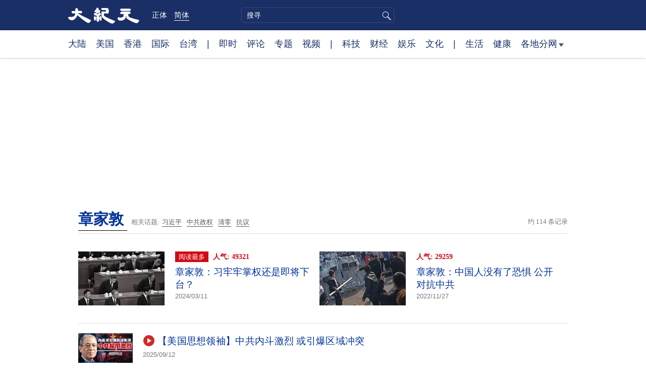

--- FILE ---
content_type: text/html; charset=UTF-8
request_url: https://www.epochtimes.com/gb/tag/%E7%AB%A0%E5%AE%B6%E6%95%A6.html
body_size: 13250
content:
<!DOCTYPE html>
<html lang="zh-Hans">
<head>
<meta charset="UTF-8">
<link rel="icon" href="/favicon.ico" type="image/x-icon">
<link rel="icon" href="/favicon-16x16.png" sizes="16x16" type="image/png">
<link rel="icon" href="/favicon-32x32.png" sizes="32x32" type="image/png">
<link rel="icon" href="/favicon-48x48.png" sizes="48x48" type="image/png">
<link rel="apple-touch-icon" sizes="120x120" href="/apple-touch-icon-120.png">
<link rel="apple-touch-icon" sizes="152x152" href="/apple-touch-icon-152.png">
<link rel="apple-touch-icon" sizes="180x180" href="/apple-touch-icon.png">
<link rel="icon" sizes="192x192" href="/android-icon-192x192.png">
<link rel="icon" sizes="512x512" href="/android-icon-512x512.png">
<link rel="manifest" href="/manifest.json">
<meta name="viewport" content="width=device-width, initial-scale=1">
<link rel="profile" href="http://gmpg.org/xfn/11">
<link rel="preconnect" href="https://www.googletagmanager.com">
<link rel="preconnect" href="https://cdn.cookielaw.org">
<title>章家敦 | 大纪元</title>
<meta name='robots' content='index, follow' />
<link rel="canonical" href="https://www.epochtimes.com/gb/tag/%E7%AB%A0%E5%AE%B6%E6%95%A6.html">
<meta name="description" content="">
<meta property="og:locale" content="zh_CN" >
<meta property="og:site_name" content="大纪元 www.epochtimes.com" >
<meta property="article:publisher" content="https://www.facebook.com/djytimes">
<meta property="og:url" content="https://www.epochtimes.com/gb/tag/%E7%AB%A0%E5%AE%B6%E6%95%A6.html">
<meta property="og:type" content="website">
<meta property="og:title" content="章家敦 | 大纪元">
<meta property="og:description" content="">
<meta property="fb:page_id" content="1571885662850711">
<meta property="og:image" content="https://i.epochtimes.com/assets/uploads/2017/02/DJY_FB_DefaultImage2017.jpg">
<meta property="twitter:site" content="大纪元 www.epochtimes.com" >
<meta property="twitter:domain" content="www.epochtimes.com" >
<meta name="twitter:title" content="章家敦 | 大纪元">
<meta name="twitter:description" content="">
<meta name="twitter:card" content="summary_large_image">
<meta name="twitter:image" content="https://i.epochtimes.com/assets/uploads/2017/02/DJY_FB_DefaultImage2017.jpg">
<link rel='stylesheet' id='djy-style-css' href='https://www.epochtimes.com/assets/themes/djy/style.min.css?ver=20260123' type='text/css' media='all' />
<link rel='stylesheet' id='djy-foundation-css' href='https://www.epochtimes.com/assets/themes/djy/css/foundation/foundation.min.css?ver=20150811' type='text/css' media='all' />
<link rel='stylesheet' id='djy-global-css' href='https://www.epochtimes.com/assets/themes/djy/css/global-v2.min.css?ver=20250424' type='text/css' media='all' />
<link rel='stylesheet' id='djy-focus-css' href='https://www.epochtimes.com/assets/themes/djy/css/focus-v2.min.css?ver=20250414' type='text/css' media='all' />
<link rel='stylesheet' id='djy-search-css' href='https://www.epochtimes.com/assets/themes/djy/css/search.min.css?ver=20160303' type='text/css' media='all' />
<link rel='stylesheet' id='djy-tag-css' href='https://www.epochtimes.com/assets/themes/djy/css/tag.min.css?ver=20231019' type='text/css' media='all' />

			<style type="text/css">
			body{ font-family: Simsun; }
			</style>
		<meta property="fb:pages" content="394510747593181" />
	<script>
		var djy_primary_category, djy_primary_cat_full, djy_user_id, djy_tag_ids, djy_tag_names_full, djy_post_id, djy_author_ids, djy_public_authors, djy_cat_ids, djy_cat_names_full, djy_term_ids, djy_term_names_full, djy_all_term_ids, djy_all_term_names_full, djy_domain, djy_ads_term_ids, djy_publish_date, djy_no_ads = false;
		var encoding = 'gb';
        function verifyStorage(){try{ localStorage.setItem('test',1);localStorage.removeItem('test');return 1;} catch(e) {return 0;}}
        var hasStorage = verifyStorage();
        if (hasStorage) {
            var preferred_lang = localStorage.getItem('preferred_lang');
            var href = window.location.href;
            if (preferred_lang && href.indexOf('/tag/') === -1 && href.indexOf('/authors/') === -1) {
                if (window.location.pathname === '/' && preferred_lang === 'gb') {
                    window.location.replace('/gb/');
                } else {
                    var current_lang = '/'+ (preferred_lang === 'b5' ? 'gb' : 'b5')+'/';
                    if (href.indexOf(current_lang) !== -1 && href.indexOf('/'+preferred_lang+'/') === -1) {
                        window.location.replace(href.replace(current_lang, '/'+preferred_lang+'/'));
                    }
                }
            }
        }
		</script>
	
<script type="application/ld+json">
{"@context":"https:\/\/schema.org","@type":"BreadcrumbList","itemListElement":[{"@type":"ListItem","position":1,"name":"\u7ae0\u5bb6\u6566","item":"https:\/\/www.epochtimes.com\/gb\/tag\/%E7%AB%A0%E5%AE%B6%E6%95%A6.html"}]}
</script>
<!--[if lt IE 9]>
     <script type="text/javascript" src="/assets/themes/djy/js/html5.js"></script>
     <link href="/assets/themes/djy/css/ie.css" rel="stylesheet" type="text/css" />
<![endif]-->
</head>
<body class="archive tag tag-71875 gb">
    <!-- Google tag (gtag.js) -->
    <script async src="https://www.googletagmanager.com/gtag/js?id=G-64JWG501SB"></script>
    <script>
        var ga4_para_obj = {};

        if (typeof(djy_user_id) != "undefined" && djy_user_id !== null) {
            ga4_para_obj.author_id = djy_user_id;
        }
        if (typeof(djy_public_authors) != "undefined" && djy_public_authors !== null) {
            ga4_para_obj.author_name = djy_public_authors;
        }
        if (typeof(djy_cat_ids) != "undefined" && djy_cat_ids !== null) {
            ga4_para_obj.category_ids = djy_cat_ids;
        }
        if (typeof(djy_all_term_names_full) != "undefined" && djy_all_term_names_full !== null) {
            ga4_para_obj.category_names = djy_all_term_names_full;
        }
        if (typeof(djy_primary_category) != "undefined" && djy_primary_category !== null) {
            ga4_para_obj.primary_category = djy_primary_cat_full;
        }
        if (typeof(djy_publish_date) != "undefined" && djy_publish_date !== null) {
            ga4_para_obj.publish_date = djy_publish_date;
        }
        if (typeof(djy_term_ids) != "undefined" && djy_term_ids !== null) {
            ga4_para_obj.term_ids = djy_term_ids;
        }
        ga4_para_obj.cookie_domain = '.epochtimes.com';

        window.dataLayer = window.dataLayer || [];
        function gtag(){dataLayer.push(arguments);}
        gtag('consent', 'default', {
            ad_storage: "granted",
            analytics_storage: "granted",
            functionality_storage: "granted",
            personalization_storage: "granted",
            security_storage: "granted",
            ad_user_data: "granted",
            ad_personalization: "granted"
        });// Override defaults to 'denied' for specific regions.
        gtag('consent', 'default', {
            ad_storage: 'denied',
            analytics_storage: 'denied',
            functionality_storage: 'denied',
            personalization_storage: 'denied',
            security_storage: 'denied',
            ad_user_data: 'denied',
            ad_personalization: 'denied',
            ad_user_personalization: 'denied',
            region: ['AT', 'BE', 'BG', 'HR', 'CY', 'CZ', 'DK', 'EE', 'FI', 'FR', 'DE', 'GR', 'HU', 'IE', 'IT', 'LV', 'LT', 'LU', 'MT', 'NL', 'PL', 'PT', 'RO', 'SK', 'SI', 'ES', 'SE', 'GB', 'CH']
        });


        var sent_pageview_status = 0;
        if (hasStorage) {
            //ATTN: in OneTrust: C0005 - social; C0003 - functional; C0002 - performance; C0004 - ads target; C0001 - basic that always active
            var currentGroups = localStorage.getItem('EpochOnetrustActiveGroups');
            if (currentGroups) {
                var performanceAuth = (currentGroups.indexOf('C0002') === -1) ? 'denied' : 'granted';
                var functionalAuth = (currentGroups.indexOf('C0003') === -1) ? 'denied' : 'granted';
                var targetingAuth = (currentGroups.indexOf('C0004') === -1) ? 'denied' : 'granted';

                gtag('consent', 'update', {
                    analytics_storage: performanceAuth,
                    personalization_storage: performanceAuth,
                    security_storage: performanceAuth,
                    functionality_storage: functionalAuth,
                    ad_storage: targetingAuth,
                    ad_user_data: targetingAuth,
                    ad_personalization: targetingAuth,
                    ad_user_personalization: targetingAuth
                });
                sent_pageview_status = 1;
            }
        }

        gtag('set', {'cookie_flags': 'SameSite=Lax;Secure'});
        gtag('set', 'send_page_view', false);
        gtag('js', new Date());
        gtag('config', 'G-64JWG501SB', ga4_para_obj);

        function sent_pageview_check() {
            if (sent_pageview_status < 3) {
                sent_pageview_status = 3;
                gtag('event', 'page_view', {
                    'page_title': document.title,
                    'page_location': window.location.href,
                    'page_path': window.location.pathname
                });
            }
        }
        if (sent_pageview_status == 1) {
            sent_pageview_check();
        }
        </script>
        <script src="https://cdn.cookielaw.org/scripttemplates/otSDKStub.js" data-document-language="true" type="text/javascript" charset="UTF-8" data-domain-script="018e5888-3113-7bbd-ad24-8a36ff0c5755" ></script>
        <script>
        function OptanonWrapper() {
            if (hasStorage && (localStorage.getItem('EpochOnetrustActiveGroups') !== OnetrustActiveGroups)) {
                localStorage.setItem('EpochOnetrustActiveGroups', OnetrustActiveGroups);
                window.location.reload();
            }
            sent_pageview_check();
        }

        // in case there was no callback
        setTimeout(function() {
            sent_pageview_check();
        }, 3000);
    </script>


	<script>
	var epochload = [];
	var slots =  new Array();
	function loadGTM(id) {
		(function(w,d,s,l,i){w[l]=w[l]||[];w[l].push({'gtm.start':new Date().getTime(),event:'gtm.js'});var f=d.getElementsByTagName(s)[0],j=d.createElement(s),dl=l!='dataLayer'?'&l='+l:'';
			j.async=true;j.src='//www.googletagmanager.com/gtm.js?id='+i+dl;f.parentNode.insertBefore(j,f);})(window,document,'script','dataLayer', id);
	}
		</script>
	<noscript><iframe src="//www.googletagmanager.com/ns.html?id=GTM-WHM2XS" height="0" width="0" style="display:none;visibility:hidden"></iframe></noscript>
	<script>
	if (document.getElementsByClassName('archive tag').length > 0) {
		setTimeout(function() {
			loadGTM('GTM-WHM2XS');
		}, 3000);
	} else {
		loadGTM('GTM-WHM2XS');
	}
	</script>
    <script class="optanon-category-C0002-C0004" type="text/plain" src="https://btloader.com/tag?o=5755245557186560&upapi=true" async></script>
	<header class="header">
	<div class="top_row">
		<div class="container">
			<div class="logo">
				<a title="大纪元首页" href="/"><img alt="大纪元 LOGO" src="https://www.epochtimes.com/assets/themes/djy/images/ET_Logo_2_cn.png" width="475" height="109"></a>
			</div>
			<div class="b5_gb">
							<span class="b5"><a href="https://www.epochtimes.com/b5/tag/%E7%AB%A0%E5%AE%B6%E6%95%A6.html">正体</a></span>
				<span class="gb active"><a href="https://www.epochtimes.com/gb/tag/%E7%AB%A0%E5%AE%B6%E6%95%A6.html">简体</a></span>
						</div>
			<div class="search">
				<form class="search-form" method="post" role="search" action="https://www.epochtimes.com/gb/search.htm">
					<input type="hidden" name="encoding" value="gb">
					<input type="text" role="search" name="q" size="2" value="" maxlength="100" title="搜寻" placeholder="搜寻" class="search_input">
					<button type="submit" class="search_btn" title="submit">搜寻</button>
				</form>
			</div>
			<div class="user_block"></div>
			<div id="login_wrapper" class="pipa_login_wrapper"></div>
		</div>
	</div>
	<div class="nav_row">
		<div class="container">
			<ul>
				<li><a href="/gb/nsc413.htm">大陆</a></li>
				<li><a href="/gb/nsc412.htm">美国</a></li>
				<li><a href="/gb/ncid1349362.htm">香港</a></li>
				<li><a href="/gb/nsc418.htm">国际</a></li>
				<li><a href="/gb/ncid1349361.htm">台湾</a></li>
				<li>|</li>
				<li><a href="/gb/instant-news.htm">即时</a></li>
				<li><a href="/gb/nccomment.htm">评论</a></li>
				<li><a href="/gb/nf1191090.htm">专题</a></li>
				<li><a href="/gb/nf1596798.htm">视频</a></li>
				<li>|</li>
				<li><a href="/gb/nsc419.htm">科技</a></li>
				<li><a href="/gb/nsc420.htm">财经</a></li>
				<li><a href="/gb/ncyule.htm">娱乐</a></li>
				<li><a href="/gb/nsc2007.htm">文化</a></li>
				<li>|</li>
				<li><a href="/gb/nsc2008.htm">生活</a></li>
				<li><a href="/gb/nsc1002.htm">健康</a></li>
				<li class="has_dropdown">
					<a target="_blank" href="/gb/ncChineseCommunity.htm">各地分网<span class="arrow-right"></span></a>
					<ul class="sub-menu">
                        <li><a target="_blank" href="/gb/nsc529.htm">纽约</a></li>
                        <li><a target="_blank" href="/gb/nsc925.htm">华府</a></li>
                        <li><a target="_blank" href="//sf.epochtimes.com/">旧金山</a></li>
                        <li><a target="_blank" href="/gb/nsc990.htm">费城</a></li>
                        <li><a target="_blank" href="/gb/nsc970.htm">洛杉矶</a></li>
                        <li><a target="_blank" href="/gb/nsc530.htm">新泽西</a></li>
                        <li><a target="_blank" href="/gb/nsc531.htm">波士顿</a></li>
                        <li><a target="_blank" href="/gb/nsc1000.htm">美西北</a></li>
                        <li><a target="_blank" href="/gb/ncid1139891.htm">多伦多</a></li>
                        <li><a target="_blank" href="/gb/nsc919.htm">美南</a></li>
                        <li><a target="_blank" href="/gb/ncid1143942.htm">温哥华</a></li>
                        <li><a target="_blank" href="/gb/nsc918.htm">美中</a></li>
                        <li><a target="_blank" href="/taiwan">台湾</a></li>
                        <li><a target="_blank" href="/gb/ncid2437.htm">圣地亚哥</a></li>
                        <li><a target="_blank" href="https://hk.epochtimes.com">香港</a></li>
                        <li><a target="_blank" href="/gb/ncid2497.htm">加国亚省</a></li>
                        <li><a target="_blank" href="/gb/nsc980.htm">澳洲</a></li>
                        <li><a target="_blank" href="/gb/ncid2528.htm">蒙特利尔</a></li>
                        <li><a target="_blank" href="/gb/nsc974.htm">欧洲</a></li>
                        <li><a target="_blank" href="/gb/ncid1143937.htm">新西兰</a></li>
                        <li><a target="_blank" href="/gb/ncid1143931.htm">日本</a></li>
                        <li><a target="_blank" href="/gb/ncChineseCommunity.htm">更多</a></li>
					</ul>
				</li>
			</ul>
		</div>
	</div>
</header><main id="main" role="main">
<div class="row"><div id="topad728" class="large-12 medium-12 small-12 column">
	<div class="adshow728 row ad-center" id="topad728_inner"></div></div></div>
<div class="tag_page">
	<div class="page_title">
		<h1 class="inline-title"><span class="page_name">章家敦</span></h1>&nbsp;
		<span class="related_tags">
		相关话题:<span class="tag"><a target="_blank" href="https://www.epochtimes.com/gb/tag/%E4%B9%A0%E8%BF%91%E5%B9%B3.html">习近平</a></span><span class="tag"><a target="_blank" href="https://www.epochtimes.com/gb/tag/%E4%B8%AD%E5%85%B1%E6%94%BF%E6%9D%83.html">中共政权</a></span><span class="tag"><a target="_blank" href="https://www.epochtimes.com/gb/tag/%E6%B8%85%E9%9B%B6.html">清零</a></span><span class="tag"><a target="_blank" href="https://www.epochtimes.com/gb/tag/%E6%8A%97%E8%AE%AE.html">抗议</a></span>		</span>
		<span class="total_results">约 114 条记录</span>
	</div>

	<div class="most_read">
		<ul>
					<li>
				<a target="_blank" href="https://www.epochtimes.com/gb/24/3/11/n14199834.htm">
									<img alt="章家敦：习牢牢掌权还是即将下台？" src="https://i.epochtimes.com/assets/uploads/2024/03/id14199847-GettyImages-2064221802-320x200.jpg" width="320" height="200">
								</a>
				<span class="info">
					<div class="pageview">
											<span class="most_read_tag">阅读最多</span>
											<span class="page-view">人气: 49321</span>
					</div>
					<div class="title">
						<a target="_blank" href="https://www.epochtimes.com/gb/24/3/11/n14199834.htm">章家敦：习牢牢掌权还是即将下台？</a>
					</div>
					<div class="date">2024/03/11	</div>
				</span>
			</li>
					<li>
				<a target="_blank" href="https://www.epochtimes.com/gb/22/11/26/n13873814.htm">
									<img alt="章家敦：中国人没有了恐惧 公开对抗中共" src="https://i.epochtimes.com/assets/uploads/2022/11/id13873815-000_32RR2EK-320x200.jpg" width="320" height="200">
								</a>
				<span class="info">
					<div class="pageview">
											<span class="page-view">人气: 29259</span>
					</div>
					<div class="title">
						<a target="_blank" href="https://www.epochtimes.com/gb/22/11/26/n13873814.htm">章家敦：中国人没有了恐惧 公开对抗中共</a>
					</div>
					<div class="date">2022/11/27	</div>
				</span>
			</li>
				</ul>
	</div>

	<div class="main_body">
		<div class="left_column">
			<div class="posts_list">
				<ul>
									<li class="clear">
						<a target="_blank" href="https://www.epochtimes.com/gb/25/9/11/n14592483.htm">
						<img width="320" height="200" src="/assets/themes/djy/images/white.png" data-src="https://i.epochtimes.com/assets/uploads/2025/09/id14592484-250815-ATL_Gordon-Chang_HD_1260-320x200.jpg" class="lazy attachment-djy_320_200 size-djy_320_200 wp-post-image" alt="【美国思想领袖】中共内斗激烈 或引爆区域冲突" decoding="async" fetchpriority="high" /><noscript><img width="320" height="200" src="https://i.epochtimes.com/assets/uploads/2025/09/id14592484-250815-ATL_Gordon-Chang_HD_1260-320x200.jpg" class="attachment-djy_320_200 size-djy_320_200 wp-post-image" alt="【美国思想领袖】中共内斗激烈 或引爆区域冲突" decoding="async" fetchpriority="high" /></noscript>						</a>
						<span class="info">
							<div class="title">
															<span class="video_icon"><img src="/assets/themes/djy/images/video_icon.png" width="25" height="22"></span>
															<a target="_blank" href="https://www.epochtimes.com/gb/25/9/11/n14592483.htm">【美国思想领袖】中共内斗激烈 或引爆区域冲突</a>
								<span class="date">2025/09/12</span>
							</div>
							<div class="excerpt">
							中国问题专家章家敦（Gordon Chang）指出，习近平或已失去对军队的掌控，并在中共高层影响力削弱。中共内部派系争斗加剧，外部冲突风...							</div>
						</span>
					</li>
									<li class="clear">
						<a target="_blank" href="https://www.epochtimes.com/gb/25/7/16/n14553106.htm">
						<img width="320" height="200" src="/assets/themes/djy/images/white.png" data-src="https://i.epochtimes.com/assets/uploads/2023/08/id14058038-Gordon-Change-320x200.jpg" class="lazy attachment-djy_320_200 size-djy_320_200 wp-post-image" alt="章家敦：中共推“东南亚无核武器区”是骗局" decoding="async" /><noscript><img width="320" height="200" src="https://i.epochtimes.com/assets/uploads/2023/08/id14058038-Gordon-Change-320x200.jpg" class="attachment-djy_320_200 size-djy_320_200 wp-post-image" alt="章家敦：中共推“东南亚无核武器区”是骗局" decoding="async" /></noscript>						</a>
						<span class="info">
							<div class="title">
															<a target="_blank" href="https://www.epochtimes.com/gb/25/7/16/n14553106.htm">章家敦：中共推“东南亚无核武器区”是骗局</a>
								<span class="date">2025/07/17</span>
							</div>
							<div class="excerpt">
							北京当局近期试图推进《东南亚无核武器区条约》的举动引发了外界关注。中国问题专家章家敦对此评论说，北京推“东南亚无核武器区”就是一个骗局...							</div>
						</span>
					</li>
									<li class="clear">
						<a target="_blank" href="https://www.epochtimes.com/gb/25/5/5/n14499994.htm">
						<img width="320" height="200" src="/assets/themes/djy/images/white.png" data-src="https://i.epochtimes.com/assets/uploads/2024/12/id14388811-11_id13195724-GettyImages-1141861946-320x200.jpg" class="lazy attachment-djy_320_200 size-djy_320_200 wp-post-image" alt="中国经济数字被消失 章家敦：中共已走投无路" decoding="async" /><noscript><img width="320" height="200" src="https://i.epochtimes.com/assets/uploads/2024/12/id14388811-11_id13195724-GettyImages-1141861946-320x200.jpg" class="attachment-djy_320_200 size-djy_320_200 wp-post-image" alt="中国经济数字被消失 章家敦：中共已走投无路" decoding="async" /></noscript>						</a>
						<span class="info">
							<div class="title">
															<a target="_blank" href="https://www.epochtimes.com/gb/25/5/5/n14499994.htm">中国经济数字被消失 章家敦：中共已走投无路</a>
								<span class="date">2025/05/06</span>
							</div>
							<div class="excerpt">
							《华尔街日报》一项分析显示，总的来说，中共当局已停止发布数百项曾被研究人员和投资者使用的、和中国经济相关的数据。中国问题专家章家敦（Go...							</div>
						</span>
					</li>
									<li class="clear">
						<a target="_blank" href="https://www.epochtimes.com/gb/25/4/30/n14495737.htm">
						<img width="320" height="200" src="/assets/themes/djy/images/white.png" data-src="https://i.epochtimes.com/assets/uploads/2025/04/id14471986-GettyImages-2202660889-320x200.jpg" class="lazy attachment-djy_320_200 size-djy_320_200 wp-post-image" alt="分析：荒谬打关税战 中共展示政权终结行为" decoding="async" loading="lazy" /><noscript><img width="320" height="200" src="https://i.epochtimes.com/assets/uploads/2025/04/id14471986-GettyImages-2202660889-320x200.jpg" class="attachment-djy_320_200 size-djy_320_200 wp-post-image" alt="分析：荒谬打关税战 中共展示政权终结行为" decoding="async" loading="lazy" /></noscript>						</a>
						<span class="info">
							<div class="title">
															<a target="_blank" href="https://www.epochtimes.com/gb/25/4/30/n14495737.htm">分析：荒谬打关税战 中共展示政权终结行为</a>
								<span class="date">2025/05/01</span>
							</div>
							<div class="excerpt">
							在美国总统川普（特朗普）发起的一场扭转全球贸易格局的关税战中，大部分国家都表示理解并同意谈判。只有中共摆出“奉陪到底”的报复姿态，并将其...							</div>
						</span>
					</li>
									<li class="clear">
						<a target="_blank" href="https://www.epochtimes.com/gb/25/4/28/n14494069.htm">
						<img width="320" height="200" src="/assets/themes/djy/images/white.png" data-src="https://i.epochtimes.com/assets/uploads/2022/08/id13813141-Epoch_Times510A9668-1200x800-320x200.jpg" class="lazy attachment-djy_320_200 size-djy_320_200 wp-post-image" alt="章家敦：习当局正展现“政权终结行为”" decoding="async" loading="lazy" /><noscript><img width="320" height="200" src="https://i.epochtimes.com/assets/uploads/2022/08/id13813141-Epoch_Times510A9668-1200x800-320x200.jpg" class="attachment-djy_320_200 size-djy_320_200 wp-post-image" alt="章家敦：习当局正展现“政权终结行为”" decoding="async" loading="lazy" /></noscript>						</a>
						<span class="info">
							<div class="title">
															<a target="_blank" href="https://www.epochtimes.com/gb/25/4/28/n14494069.htm">章家敦：习当局正展现“政权终结行为”</a>
								<span class="date">2025/04/29</span>
							</div>
							<div class="excerpt">
							中国问题专家章家敦（Gordon Chang）周一（4月28日）表示，目前北京当局的情况“非常非常不对劲”，他表示，中共正在展现更多的“...							</div>
						</span>
					</li>
									<li class="clear">
						<a target="_blank" href="https://www.epochtimes.com/gb/25/4/8/n14477890.htm">
						<img width="320" height="200" src="/assets/themes/djy/images/white.png" data-src="https://i.epochtimes.com/assets/uploads/2025/04/id14477917-1200x800-320x200.jpg" class="lazy attachment-djy_320_200 size-djy_320_200 wp-post-image" alt="【唐青看时事】川普下战书 美中撕破脸" decoding="async" loading="lazy" /><noscript><img width="320" height="200" src="https://i.epochtimes.com/assets/uploads/2025/04/id14477917-1200x800-320x200.jpg" class="attachment-djy_320_200 size-djy_320_200 wp-post-image" alt="【唐青看时事】川普下战书 美中撕破脸" decoding="async" loading="lazy" /></noscript>						</a>
						<span class="info">
							<div class="title">
															<span class="video_icon"><img src="/assets/themes/djy/images/video_icon.png" width="25" height="22"></span>
															<a target="_blank" href="https://www.epochtimes.com/gb/25/4/8/n14477890.htm">【唐青看时事】川普下战书 美中撕破脸</a>
								<span class="date">2025/04/09</span>
							</div>
							<div class="excerpt">
							川普4月2日宣布全球对等关税以来，北京反应激烈，迫不及待进行对等报复。短短几天，一场全球关税战忽然变成美中贸易对决。川普今天下通牒，中共...							</div>
						</span>
					</li>
									<li class="clear">
						<a target="_blank" href="https://www.epochtimes.com/gb/25/3/20/n14462563.htm">
						<img width="320" height="200" src="/assets/themes/djy/images/white.png" data-src="https://i.epochtimes.com/assets/uploads/2025/03/id14457039-GettyImages-2203915421-320x200.jpg" class="lazy attachment-djy_320_200 size-djy_320_200 wp-post-image" alt="章家敦：中共军方内斗加剧 习军权恐生变" decoding="async" loading="lazy" /><noscript><img width="320" height="200" src="https://i.epochtimes.com/assets/uploads/2025/03/id14457039-GettyImages-2203915421-320x200.jpg" class="attachment-djy_320_200 size-djy_320_200 wp-post-image" alt="章家敦：中共军方内斗加剧 习军权恐生变" decoding="async" loading="lazy" /></noscript>						</a>
						<span class="info">
							<div class="title">
															<a target="_blank" href="https://www.epochtimes.com/gb/25/3/20/n14462563.htm">章家敦：中共军方内斗加剧 习军权恐生变</a>
								<span class="date">2025/03/20</span>
							</div>
							<div class="excerpt">
							著名中国问题专家章家敦（Gordon Chang）警告，中共军队内部正发生剧烈的权力斗争，可能成为当今世界最危险的事态发展之一。他表示...							</div>
						</span>
					</li>
									<li class="clear">
						<a target="_blank" href="https://www.epochtimes.com/gb/25/2/21/n14442077.htm">
						<img width="320" height="200" src="/assets/themes/djy/images/white.png" data-src="https://i.epochtimes.com/assets/uploads/2025/02/id14442644-1200_800_2_21_0840-320x200.jpg" class="lazy attachment-djy_320_200 size-djy_320_200 wp-post-image" alt="【直播】CPAC第二天 国安顾问和章家敦等演讲" decoding="async" loading="lazy" /><noscript><img width="320" height="200" src="https://i.epochtimes.com/assets/uploads/2025/02/id14442644-1200_800_2_21_0840-320x200.jpg" class="attachment-djy_320_200 size-djy_320_200 wp-post-image" alt="【直播】CPAC第二天 国安顾问和章家敦等演讲" decoding="async" loading="lazy" /></noscript>						</a>
						<span class="info">
							<div class="title">
															<span class="video_icon"><img src="/assets/themes/djy/images/video_icon.png" width="25" height="22"></span>
															<a target="_blank" href="https://www.epochtimes.com/gb/25/2/21/n14442077.htm">【直播】CPAC第二天 国安顾问和章家敦等演讲</a>
								<span class="date">2025/02/22</span>
							</div>
							<div class="excerpt">
							美东2月21日，2025美国“保守派政治行动会议”（CPAC）第二天，美国国家安全顾问麦克‧沃尔兹（Mike Waltz）和章家敦等将在...							</div>
						</span>
					</li>
									<li class="clear">
						<a target="_blank" href="https://www.epochtimes.com/gb/24/7/13/n14289997.htm">
						<img width="320" height="200" src="/assets/themes/djy/images/white.png" data-src="https://i.epochtimes.com/assets/uploads/2023/07/id14038405-GettyImages-1528239708-320x200.jpg" class="lazy attachment-djy_320_200 size-djy_320_200 wp-post-image" alt="章家敦：中共或介入欧洲战争 北约需提防" decoding="async" loading="lazy" /><noscript><img width="320" height="200" src="https://i.epochtimes.com/assets/uploads/2023/07/id14038405-GettyImages-1528239708-320x200.jpg" class="attachment-djy_320_200 size-djy_320_200 wp-post-image" alt="章家敦：中共或介入欧洲战争 北约需提防" decoding="async" loading="lazy" /></noscript>						</a>
						<span class="info">
							<div class="title">
															<a target="_blank" href="https://www.epochtimes.com/gb/24/7/13/n14289997.htm">章家敦：中共或介入欧洲战争 北约需提防</a>
								<span class="date">2024/07/13</span>
							</div>
							<div class="excerpt">
							当北约成员齐聚华府举办峰会时，中共与白俄罗斯的军队却在欧洲启动了一项联合军演。著名中国问题专家章家敦（Gordon Chang）警告，这...							</div>
						</span>
					</li>
									<li class="clear">
						<a target="_blank" href="https://www.epochtimes.com/gb/24/1/14/n14158358.htm">
						<img width="320" height="200" src="/assets/themes/djy/images/white.png" data-src="https://i.epochtimes.com/assets/uploads/2024/01/id14157781-000_34EQ78G-320x200.jpg" class="lazy attachment-djy_320_200 size-djy_320_200 wp-post-image" alt="章家敦：台大选结果证明自由人民拒绝被恐吓" decoding="async" loading="lazy" /><noscript><img width="320" height="200" src="https://i.epochtimes.com/assets/uploads/2024/01/id14157781-000_34EQ78G-320x200.jpg" class="attachment-djy_320_200 size-djy_320_200 wp-post-image" alt="章家敦：台大选结果证明自由人民拒绝被恐吓" decoding="async" loading="lazy" /></noscript>						</a>
						<span class="info">
							<div class="title">
															<a target="_blank" href="https://www.epochtimes.com/gb/24/1/14/n14158358.htm">章家敦：台大选结果证明自由人民拒绝被恐吓</a>
								<span class="date">2024/01/15</span>
							</div>
							<div class="excerpt">
							台湾总统大选，民进党总统候选人赖清德在紧张的三方角逐中脱颖而出，成功当选。这标志着民进党历史性的连续三届拿下总统宝座。中国问题专家章家敦...							</div>
						</span>
					</li>
				<div class="recommend_posts clear"><ul>								<li>
									<div class="image">
																							<span class="category">
													亚洲													</span>
																				<a target="_blank" href="https://www.epochtimes.com/gb/26/1/20/n14679946.htm">
										<img width="320" height="200" src="/assets/themes/djy/images/white.png" data-src="https://i.epochtimes.com/assets/uploads/2026/01/id14679962-2601200356242378-320x200.jpg" class="lazy attachment-djy_320_200 size-djy_320_200 wp-post-image" alt="组图：台故宫书画特展 兰亭序与骏马迎新春" decoding="async" loading="lazy" /><noscript><img width="320" height="200" src="https://i.epochtimes.com/assets/uploads/2026/01/id14679962-2601200356242378-320x200.jpg" class="attachment-djy_320_200 size-djy_320_200 wp-post-image" alt="组图：台故宫书画特展 兰亭序与骏马迎新春" decoding="async" loading="lazy" /></noscript>										</a>
									</div>
									<div class="pageview">人气: 11518</div>
									<div class="title">
										<a target="_blank" href="https://www.epochtimes.com/gb/26/1/20/n14679946.htm">
										组图：台故宫书画特展 兰亭序与骏马迎新春										</a>
									</div>
								</li>
															<li>
									<div class="image">
																							<span class="category">
													世界史													</span>
																				<a target="_blank" href="https://www.epochtimes.com/gb/26/1/10/n14673074.htm">
										<img width="320" height="200" src="/assets/themes/djy/images/white.png" data-src="https://i.epochtimes.com/assets/uploads/2026/01/id14674301-shutterstock_190104632-1-320x200.jpg" class="lazy attachment-djy_320_200 size-djy_320_200 wp-post-image" alt="鲜少听闻却影响深远的四个古帝国" decoding="async" loading="lazy" /><noscript><img width="320" height="200" src="https://i.epochtimes.com/assets/uploads/2026/01/id14674301-shutterstock_190104632-1-320x200.jpg" class="attachment-djy_320_200 size-djy_320_200 wp-post-image" alt="鲜少听闻却影响深远的四个古帝国" decoding="async" loading="lazy" /></noscript>										</a>
									</div>
									<div class="pageview">人气: 5797</div>
									<div class="title">
										<a target="_blank" href="https://www.epochtimes.com/gb/26/1/10/n14673074.htm">
										鲜少听闻却影响深远的四个古帝国										</a>
									</div>
								</li>
							</ul></div>					<li class="clear">
						<a target="_blank" href="https://www.epochtimes.com/gb/23/12/27/n14144940.htm">
						<img width="320" height="200" src="/assets/themes/djy/images/white.png" data-src="https://i.epochtimes.com/assets/uploads/2015/07/1507160338282599-320x200.jpg" class="lazy attachment-djy_320_200 size-djy_320_200 wp-post-image" alt="章家敦：中俄盘算着联手发动第三次世界大战" decoding="async" loading="lazy" /><noscript><img width="320" height="200" src="https://i.epochtimes.com/assets/uploads/2015/07/1507160338282599-320x200.jpg" class="attachment-djy_320_200 size-djy_320_200 wp-post-image" alt="章家敦：中俄盘算着联手发动第三次世界大战" decoding="async" loading="lazy" /></noscript>						</a>
						<span class="info">
							<div class="title">
															<a target="_blank" href="https://www.epochtimes.com/gb/23/12/27/n14144940.htm">章家敦：中俄盘算着联手发动第三次世界大战</a>
								<span class="date">2023/12/28</span>
							</div>
							<div class="excerpt">
							著名中国问题专家章家敦（Gordon Chang）表示，中共（CCP）党魁习近平和俄罗斯总统弗拉基米尔‧普京正在盘算着发动第三次世界大战...							</div>
						</span>
					</li>
									<li class="clear">
						<a target="_blank" href="https://www.epochtimes.com/gb/23/11/15/n14117130.htm">
						<img width="320" height="200" src="/assets/themes/djy/images/white.png" data-src="https://i.epochtimes.com/assets/uploads/2023/08/id14058038-Gordon-Change-320x200.jpg" class="lazy attachment-djy_320_200 size-djy_320_200 wp-post-image" alt="章家敦谈APEC峰会：美国应逮捕中共党魁" decoding="async" loading="lazy" /><noscript><img width="320" height="200" src="https://i.epochtimes.com/assets/uploads/2023/08/id14058038-Gordon-Change-320x200.jpg" class="attachment-djy_320_200 size-djy_320_200 wp-post-image" alt="章家敦谈APEC峰会：美国应逮捕中共党魁" decoding="async" loading="lazy" /></noscript>						</a>
						<span class="info">
							<div class="title">
															<a target="_blank" href="https://www.epochtimes.com/gb/23/11/15/n14117130.htm">章家敦谈APEC峰会：美国应逮捕中共党魁</a>
								<span class="date">2023/11/16</span>
							</div>
							<div class="excerpt">
							在亚太经济合作组织（APEC）峰会召开之际，知名评论人士、中国问题专家章家敦（Gordon Chang）周一（11月13日）表示，中共党...							</div>
						</span>
					</li>
									<li class="clear">
						<a target="_blank" href="https://www.epochtimes.com/gb/23/10/11/n14092729.htm">
						<img width="320" height="200" src="/assets/themes/djy/images/white.png" data-src="https://i.epochtimes.com/assets/uploads/2023/10/id14090454-000_33XQ7G9-320x200.jpg" class="lazy attachment-djy_320_200 size-djy_320_200 wp-post-image" alt="章家敦：中共全力支持巴勒斯坦 支持哈马斯" decoding="async" loading="lazy" /><noscript><img width="320" height="200" src="https://i.epochtimes.com/assets/uploads/2023/10/id14090454-000_33XQ7G9-320x200.jpg" class="attachment-djy_320_200 size-djy_320_200 wp-post-image" alt="章家敦：中共全力支持巴勒斯坦 支持哈马斯" decoding="async" loading="lazy" /></noscript>						</a>
						<span class="info">
							<div class="title">
															<a target="_blank" href="https://www.epochtimes.com/gb/23/10/11/n14092729.htm">章家敦：中共全力支持巴勒斯坦 支持哈马斯</a>
								<span class="date">2023/10/11</span>
							</div>
							<div class="excerpt">
							中国问题专家章家敦认为，在哈马斯袭击以色列后，中共的反应表明，它站在巴勒斯坦人一边。							</div>
						</span>
					</li>
									<li class="clear">
						<a target="_blank" href="https://www.epochtimes.com/gb/23/9/15/n14074702.htm">
						<img width="320" height="200" src="/assets/themes/djy/images/white.png" data-src="https://i.epochtimes.com/assets/uploads/2023/06/id14010786-GettyImages-1258416974-320x200.jpg" class="lazy attachment-djy_320_200 size-djy_320_200 wp-post-image" alt="谈北京高层动荡 章家敦：中共在自我蚕食" decoding="async" loading="lazy" /><noscript><img width="320" height="200" src="https://i.epochtimes.com/assets/uploads/2023/06/id14010786-GettyImages-1258416974-320x200.jpg" class="attachment-djy_320_200 size-djy_320_200 wp-post-image" alt="谈北京高层动荡 章家敦：中共在自我蚕食" decoding="async" loading="lazy" /></noscript>						</a>
						<span class="info">
							<div class="title">
															<a target="_blank" href="https://www.epochtimes.com/gb/23/9/15/n14074702.htm">谈北京高层动荡 章家敦：中共在自我蚕食</a>
								<span class="date">2023/09/16</span>
							</div>
							<div class="excerpt">
							从前中共外交部长秦刚到原火箭军司令员李玉超和政委徐忠波，再到国防部长李尚福，中共高层官员近期接连出事，引发全球对中共政局动荡的关注。中国...							</div>
						</span>
					</li>
									<li class="clear">
						<a target="_blank" href="https://www.epochtimes.com/gb/23/9/4/n14067057.htm">
						<img width="320" height="200" src="/assets/themes/djy/images/white.png" data-src="https://i.epochtimes.com/assets/uploads/2023/09/id14065712-69a89ef47c764d4d06914191f719683c-320x200.jpeg" class="lazy attachment-djy_320_200 size-djy_320_200 wp-post-image" alt="中共让全民当间谍 美专家：中国人正在逃离" decoding="async" loading="lazy" /><noscript><img width="320" height="200" src="https://i.epochtimes.com/assets/uploads/2023/09/id14065712-69a89ef47c764d4d06914191f719683c-320x200.jpeg" class="attachment-djy_320_200 size-djy_320_200 wp-post-image" alt="中共让全民当间谍 美专家：中国人正在逃离" decoding="async" loading="lazy" /></noscript>						</a>
						<span class="info">
							<div class="title">
															<a target="_blank" href="https://www.epochtimes.com/gb/23/9/4/n14067057.htm">中共让全民当间谍 美专家：中国人正在逃离</a>
								<span class="date">2023/09/05</span>
							</div>
							<div class="excerpt">
							中共政权正在推行新反间谍法，将公民举报外国特工和西方间谍网络的可疑案件作为武器。专家表示，中共当局痴迷安全，中国人正在逃离中国，每个人应...							</div>
						</span>
					</li>
									<li class="clear">
						<a target="_blank" href="https://www.epochtimes.com/gb/23/8/21/n14058021.htm">
						<img width="320" height="200" src="/assets/themes/djy/images/white.png" data-src="https://i.epochtimes.com/assets/uploads/2023/06/id14023817-GettyImages-1247965950_light-320x200.jpg" class="lazy attachment-djy_320_200 size-djy_320_200 wp-post-image" alt="专家：北京经济困境下更危险 西方需3方面威慑" decoding="async" loading="lazy" /><noscript><img width="320" height="200" src="https://i.epochtimes.com/assets/uploads/2023/06/id14023817-GettyImages-1247965950_light-320x200.jpg" class="attachment-djy_320_200 size-djy_320_200 wp-post-image" alt="专家：北京经济困境下更危险 西方需3方面威慑" decoding="async" loading="lazy" /></noscript>						</a>
						<span class="info">
							<div class="title">
															<a target="_blank" href="https://www.epochtimes.com/gb/23/8/21/n14058021.htm">专家：北京经济困境下更危险 西方需3方面威慑</a>
								<span class="date">2023/08/21</span>
							</div>
							<div class="excerpt">
							一位国际著名中国问题专家警告说，经济衰退下的中共国对西方民主世界更危险，因北京很可能采取攻占台湾等军事冒险行动。他呼吁西方世界应为维护民...							</div>
						</span>
					</li>
									<li class="clear">
						<a target="_blank" href="https://www.epochtimes.com/gb/23/7/20/n14038604.htm">
						<img width="320" height="200" src="/assets/themes/djy/images/white.png" data-src="https://i.epochtimes.com/assets/uploads/2023/07/id14038606-GettyImages-1544080664-320x200.jpg" class="lazy attachment-djy_320_200 size-djy_320_200 wp-post-image" alt="习近平会见基辛格 章家敦：绝望的表现" decoding="async" loading="lazy" /><noscript><img width="320" height="200" src="https://i.epochtimes.com/assets/uploads/2023/07/id14038606-GettyImages-1544080664-320x200.jpg" class="attachment-djy_320_200 size-djy_320_200 wp-post-image" alt="习近平会见基辛格 章家敦：绝望的表现" decoding="async" loading="lazy" /></noscript>						</a>
						<span class="info">
							<div class="title">
															<a target="_blank" href="https://www.epochtimes.com/gb/23/7/20/n14038604.htm">习近平会见基辛格 章家敦：绝望的表现</a>
								<span class="date">2023/07/20</span>
							</div>
							<div class="excerpt">
							周四（7月20日）中国国家主席习近平突然会见了访华的美国前国务卿基辛格，并称他是“老朋友”，希望他能帮助美中关系“正常化”，分析指，这是...							</div>
						</span>
					</li>
									<li class="clear">
						<a target="_blank" href="https://www.epochtimes.com/gb/23/6/27/n14023192.htm">
						<img width="320" height="200" src="/assets/themes/djy/images/white.png" data-src="https://i.epochtimes.com/assets/uploads/2023/04/id13972244-GettyImages-1395551886-320x200.jpg" class="lazy attachment-djy_320_200 size-djy_320_200 wp-post-image" alt="章家敦：有些偷渡中国人的意图“令人不安”" decoding="async" loading="lazy" /><noscript><img width="320" height="200" src="https://i.epochtimes.com/assets/uploads/2023/04/id13972244-GettyImages-1395551886-320x200.jpg" class="attachment-djy_320_200 size-djy_320_200 wp-post-image" alt="章家敦：有些偷渡中国人的意图“令人不安”" decoding="async" loading="lazy" /></noscript>						</a>
						<span class="info">
							<div class="title">
															<a target="_blank" href="https://www.epochtimes.com/gb/23/6/27/n14023192.htm">章家敦：有些偷渡中国人的意图“令人不安”</a>
								<span class="date">2023/06/27</span>
							</div>
							<div class="excerpt">
							美国一位外交政策专家，对于非法进入美国边境的中国公民数量，在以惊人的速度增长的趋势发出了警告。

据福克斯新闻网报导，盖茨顿研究所（...							</div>
						</span>
					</li>
									<li class="clear">
						<a target="_blank" href="https://www.epochtimes.com/gb/23/3/31/n13962786.htm">
						<img width="320" height="200" src="/assets/themes/djy/images/white.png" data-src="https://i.epochtimes.com/assets/uploads/2023/04/id13982313-1200X800-320x200.jpg" class="lazy attachment-djy_320_200 size-djy_320_200 wp-post-image" alt="【思想领袖】失去对社会控制 中共变得更危险" decoding="async" loading="lazy" /><noscript><img width="320" height="200" src="https://i.epochtimes.com/assets/uploads/2023/04/id13982313-1200X800-320x200.jpg" class="attachment-djy_320_200 size-djy_320_200 wp-post-image" alt="【思想领袖】失去对社会控制 中共变得更危险" decoding="async" loading="lazy" /></noscript>						</a>
						<span class="info">
							<div class="title">
															<span class="video_icon"><img src="/assets/themes/djy/images/video_icon.png" width="25" height="22"></span>
															<a target="_blank" href="https://www.epochtimes.com/gb/23/3/31/n13962786.htm">【思想领袖】失去对社会控制 中共变得更危险</a>
								<span class="date">2023/04/27</span>
							</div>
							<div class="excerpt">
							中国问题专家、《中国即将崩溃》一书的作者章家敦分析，中共不得不放弃清零政策的四个原因，为什么随后有数量多得离奇的高级干部去世，以及正在失...							</div>
						</span>
					</li>
									<li class="clear">
						<a target="_blank" href="https://www.epochtimes.com/gb/22/12/12/n13883440.htm">
						<img width="320" height="200" src="/assets/themes/djy/images/white.png" data-src="https://i.epochtimes.com/assets/uploads/2022/12/id13883442-000_3339298-320x200.jpg" class="lazy attachment-djy_320_200 size-djy_320_200 wp-post-image" alt="两天内北京成疫情热点 专家：病毒比中共强大" decoding="async" loading="lazy" /><noscript><img width="320" height="200" src="https://i.epochtimes.com/assets/uploads/2022/12/id13883442-000_3339298-320x200.jpg" class="attachment-djy_320_200 size-djy_320_200 wp-post-image" alt="两天内北京成疫情热点 专家：病毒比中共强大" decoding="async" loading="lazy" /></noscript>						</a>
						<span class="info">
							<div class="title">
															<a target="_blank" href="https://www.epochtimes.com/gb/22/12/12/n13883440.htm">两天内北京成疫情热点 专家：病毒比中共强大</a>
								<span class="date">2022/12/13</span>
							</div>
							<div class="excerpt">
							中共近三年的与病毒作斗争的“清零”政策，令地方政府财政枯竭，重创经济，民怨载道。而目前又在缺乏“与病毒共存”路线图的情况下仓促解封，导致...							</div>
						</span>
					</li>
									<li class="clear">
						<a target="_blank" href="https://www.epochtimes.com/gb/22/12/11/n13882811.htm">
						<img width="320" height="200" src="/assets/themes/djy/images/white.png" data-src="https://i.epochtimes.com/assets/uploads/2022/12/id13882032-GettyImages-1447946524-320x200.jpg" class="lazy attachment-djy_320_200 size-djy_320_200 wp-post-image" alt="专家：若疫情防御失败 中共没有B计划" decoding="async" loading="lazy" /><noscript><img width="320" height="200" src="https://i.epochtimes.com/assets/uploads/2022/12/id13882032-GettyImages-1447946524-320x200.jpg" class="attachment-djy_320_200 size-djy_320_200 wp-post-image" alt="专家：若疫情防御失败 中共没有B计划" decoding="async" loading="lazy" /></noscript>						</a>
						<span class="info">
							<div class="title">
															<a target="_blank" href="https://www.epochtimes.com/gb/22/12/11/n13882811.htm">专家：若疫情防御失败 中共没有B计划</a>
								<span class="date">2022/12/12</span>
							</div>
							<div class="excerpt">
							在没有一个清晰的“与病毒共存”路线图的情况下，中共仓促解封，造成全国COVID-19病例激增，药品紧张，上医院难的紧急情况。中国问题专家...							</div>
						</span>
					</li>
									<li class="clear">
						<a target="_blank" href="https://www.epochtimes.com/gb/22/11/27/n13874135.htm">
						<img width="320" height="200" src="/assets/themes/djy/images/white.png" data-src="https://i.epochtimes.com/assets/uploads/2022/11/id13874162-000_32UX9N6-320x200.jpg" class="lazy attachment-djy_320_200 size-djy_320_200 wp-post-image" alt="中国抗议不断 专家：人民正直击问题根源" decoding="async" loading="lazy" /><noscript><img width="320" height="200" src="https://i.epochtimes.com/assets/uploads/2022/11/id13874162-000_32UX9N6-320x200.jpg" class="attachment-djy_320_200 size-djy_320_200 wp-post-image" alt="中国抗议不断 专家：人民正直击问题根源" decoding="async" loading="lazy" /></noscript>						</a>
						<span class="info">
							<div class="title">
															<span class="video_icon"><img src="/assets/themes/djy/images/video_icon.png" width="25" height="22"></span>
															<a target="_blank" href="https://www.epochtimes.com/gb/22/11/27/n13874135.htm">中国抗议不断 专家：人民正直击问题根源</a>
								<span class="date">2022/11/28</span>
							</div>
							<div class="excerpt">
							反“封锁”、反专制的抗议活动在中国持续高涨。上海抗议民众大胆喊出“共产党下台，习近平下台”，震惊全球。中国问题专家章家敦（Gordon ...							</div>
						</span>
					</li>
									<li class="clear">
						<a target="_blank" href="https://www.epochtimes.com/gb/22/11/17/n13867851.htm">
						<img width="320" height="200" src="/assets/themes/djy/images/white.png" data-src="https://i.epochtimes.com/assets/uploads/2022/11/id13867852-GettyImages-1233278155-700x420-320x200.jpg" class="lazy attachment-djy_320_200 size-djy_320_200 wp-post-image" alt="【名家专栏】关闭中领馆 削减大使馆人员" decoding="async" loading="lazy" /><noscript><img width="320" height="200" src="https://i.epochtimes.com/assets/uploads/2022/11/id13867852-GettyImages-1233278155-700x420-320x200.jpg" class="attachment-djy_320_200 size-djy_320_200 wp-post-image" alt="【名家专栏】关闭中领馆 削减大使馆人员" decoding="async" loading="lazy" /></noscript>						</a>
						<span class="info">
							<div class="title">
															<a target="_blank" href="https://www.epochtimes.com/gb/22/11/17/n13867851.htm">【名家专栏】关闭中领馆 削减大使馆人员</a>
								<span class="date">2022/11/18</span>
							</div>
							<div class="excerpt">
							最近几周，有关中共在曼哈顿下东区中国城建立警察服务站的报导，激怒了美国人。							</div>
						</span>
					</li>
									<li class="clear">
						<a target="_blank" href="https://www.epochtimes.com/gb/22/10/31/n13856594.htm">
						<img width="320" height="200" src="/assets/themes/djy/images/white.png" data-src="https://i.epochtimes.com/assets/uploads/2022/10/id13856179-000_32LU3PH-320x200.jpg" class="lazy attachment-djy_320_200 size-djy_320_200 wp-post-image" alt="专家：二十大之后 世界局势不会风平浪静" decoding="async" loading="lazy" /><noscript><img width="320" height="200" src="https://i.epochtimes.com/assets/uploads/2022/10/id13856179-000_32LU3PH-320x200.jpg" class="attachment-djy_320_200 size-djy_320_200 wp-post-image" alt="专家：二十大之后 世界局势不会风平浪静" decoding="async" loading="lazy" /></noscript>						</a>
						<span class="info">
							<div class="title">
															<a target="_blank" href="https://www.epochtimes.com/gb/22/10/31/n13856594.htm">专家：二十大之后 世界局势不会风平浪静</a>
								<span class="date">2022/11/01</span>
							</div>
							<div class="excerpt">
							中国问题专家章家敦10月31日在《每日电讯报》撰文说，习近平不仅自己获得了开创性的第三个总书记任期，还把对自己唯唯诺诺的人都塞进了政治局...							</div>
						</span>
					</li>
									<li class="clear">
						<a target="_blank" href="https://www.epochtimes.com/gb/22/8/29/n13813138.htm">
						<img width="320" height="200" src="/assets/themes/djy/images/white.png" data-src="https://i.epochtimes.com/assets/uploads/2022/08/id13813141-Epoch_Times510A9668-1200x800-320x200.jpg" class="lazy attachment-djy_320_200 size-djy_320_200 wp-post-image" alt="章家敦：中共备战的迹象和手段" decoding="async" loading="lazy" /><noscript><img width="320" height="200" src="https://i.epochtimes.com/assets/uploads/2022/08/id13813141-Epoch_Times510A9668-1200x800-320x200.jpg" class="attachment-djy_320_200 size-djy_320_200 wp-post-image" alt="章家敦：中共备战的迹象和手段" decoding="async" loading="lazy" /></noscript>						</a>
						<span class="info">
							<div class="title">
															<a target="_blank" href="https://www.epochtimes.com/gb/22/8/29/n13813138.htm">章家敦：中共备战的迹象和手段</a>
								<span class="date">2022/08/30</span>
							</div>
							<div class="excerpt">
							中国共产党正在为一场战争做准备，中国问题分析家兼作家章家敦（Gordon Chang）说。

							</div>
						</span>
					</li>
									<li class="clear">
						<a target="_blank" href="https://www.epochtimes.com/gb/22/4/28/n13722777.htm">
						<img width="320" height="200" src="/assets/themes/djy/images/white.png" data-src="https://i.epochtimes.com/assets/uploads/2020/12/1209221457312437-320x200.jpg" class="lazy attachment-djy_320_200 size-djy_320_200 wp-post-image" alt="章家敦：习近平博鳌发言揭示北京最大恐惧" decoding="async" loading="lazy" /><noscript><img width="320" height="200" src="https://i.epochtimes.com/assets/uploads/2020/12/1209221457312437-320x200.jpg" class="attachment-djy_320_200 size-djy_320_200 wp-post-image" alt="章家敦：习近平博鳌发言揭示北京最大恐惧" decoding="async" loading="lazy" /></noscript>						</a>
						<span class="info">
							<div class="title">
															<a target="_blank" href="https://www.epochtimes.com/gb/22/4/28/n13722777.htm">章家敦：习近平博鳌发言揭示北京最大恐惧</a>
								<span class="date">2022/04/29</span>
							</div>
							<div class="excerpt">
							中国问题专家、《即将崩溃的中国》一书作者章家敦（Gorden Chang）表示，习近平在博鳌论坛上的发言揭示了北京最大的恐惧，就是世界跟...							</div>
						</span>
					</li>
									<li class="clear">
						<a target="_blank" href="https://www.epochtimes.com/gb/22/4/17/n13714014.htm">
						<img width="320" height="200" src="/assets/themes/djy/images/white.png" data-src="https://i.epochtimes.com/assets/uploads/2022/04/id13714035-000_328G7KG-320x200.jpg" class="lazy attachment-djy_320_200 size-djy_320_200 wp-post-image" alt="章家敦：中共加倍推行极权政策有两大原因" decoding="async" loading="lazy" /><noscript><img width="320" height="200" src="https://i.epochtimes.com/assets/uploads/2022/04/id13714035-000_328G7KG-320x200.jpg" class="attachment-djy_320_200 size-djy_320_200 wp-post-image" alt="章家敦：中共加倍推行极权政策有两大原因" decoding="async" loading="lazy" /></noscript>						</a>
						<span class="info">
							<div class="title">
															<a target="_blank" href="https://www.epochtimes.com/gb/22/4/17/n13714014.htm">章家敦：中共加倍推行极权政策有两大原因</a>
								<span class="date">2022/04/18</span>
							</div>
							<div class="excerpt">
							中国问题专家章家敦周日（4月17日）表示，中国各地的大规模病毒检测和集中隔离的防疫政策，对防止病毒传播根本毫无意义。中共推行这种极权政策...							</div>
						</span>
					</li>
									<li class="clear">
						<a target="_blank" href="https://www.epochtimes.com/gb/22/3/7/n13629026.htm">
						<img width="320" height="200" src="/assets/themes/djy/images/white.png" data-src="https://i.epochtimes.com/assets/uploads/2022/03/id13627108-GettyImages-1238981427-320x200.jpg" class="lazy attachment-djy_320_200 size-djy_320_200 wp-post-image" alt="中国问题专家：中共挺俄 需严厉制裁中俄" decoding="async" loading="lazy" /><noscript><img width="320" height="200" src="https://i.epochtimes.com/assets/uploads/2022/03/id13627108-GettyImages-1238981427-320x200.jpg" class="attachment-djy_320_200 size-djy_320_200 wp-post-image" alt="中国问题专家：中共挺俄 需严厉制裁中俄" decoding="async" loading="lazy" /></noscript>						</a>
						<span class="info">
							<div class="title">
															<a target="_blank" href="https://www.epochtimes.com/gb/22/3/7/n13629026.htm">中国问题专家：中共挺俄 需严厉制裁中俄</a>
								<span class="date">2022/03/08</span>
							</div>
							<div class="excerpt">
							中国问题专家表示，中共仍然“全力支持普京”；在俄罗斯入侵乌克兰期间，中俄外交政策“高度协调”，需要同时制裁北京和俄罗斯才奏效。							</div>
						</span>
					</li>
								</ul>
			</div>
			<div class="pagi-box clear">
				<span class="related_tags">
				相关话题					<div>
					<span class="tag"><a target="_blank" href="https://www.epochtimes.com/gb/tag/%E4%B9%A0%E8%BF%91%E5%B9%B3.html">习近平</a></span><span class="tag"><a target="_blank" href="https://www.epochtimes.com/gb/tag/%E4%B8%AD%E5%85%B1%E6%94%BF%E6%9D%83.html">中共政权</a></span><span class="tag"><a target="_blank" href="https://www.epochtimes.com/gb/tag/%E6%B8%85%E9%9B%B6.html">清零</a></span><span class="tag"><a target="_blank" href="https://www.epochtimes.com/gb/tag/%E6%8A%97%E8%AE%AE.html">抗议</a></span>					</div>
				</span>
				<span class="pagi-num">
					<div class="pagination" >
	<span aria-current="page" class="page-numbers current">1</span>
<a class="page-numbers" href="https://www.epochtimes.com/gb/tag/%E7%AB%A0%E5%AE%B6%E6%95%A6.2.html">2</a>
<span class="page-numbers dots">&hellip;</span>
<a class="page-numbers" href="https://www.epochtimes.com/gb/tag/%E7%AB%A0%E5%AE%B6%E6%95%A6.4.html">4</a>
<a class="next page-numbers" href="https://www.epochtimes.com/gb/tag/%E7%AB%A0%E5%AE%B6%E6%95%A6.2.html"><span class="next">下一页</span></a>	</div>
				</span>
			</div>
		</div>

		<div class="right_column">
			<div id="right_top_1" class="adshow300 aligncenter"></div>
			<div class="newsletter live_stream"></div>
			<div class="aligncenter" id="rightmiddle3"></div>
		</div>
	</div>
</div>
</main><!-- #main -->

<footer>
	<div class="container">
		<div class="logo">
			<a title="大纪元首页" href="/"><img alt="大纪元 LOGO" src="https://www.epochtimes.com/assets/themes/djy/images/djy_logo3.png" width="165" height="74"></a>
		</div>
		<div class="copyright">
			本网站图文内容归大纪元所有，任何单位及个人未经许可，不得擅自转载使用。 <br>
			Copyright© 2000 - 2026&nbsp;&nbsp; The Epoch Times Association Inc. All Rights Reserved.
		</div>
        <div class="one-trust">
            <!-- OneTrust Cookies Settings button start -->
            <button id="ot-sdk-btn" class="ot-sdk-show-settings">Cookie 设置</button>
            <!-- OneTrust Cookies Settings button end -->
        </div>
	</div>
	<div id="back-top"><a href="javascript:void(0)" class="cd-top">Back to Top</a></div>
</footer>

<script type="text/javascript" src="https://www.epochtimes.com/assets/themes/djy/js/jquery-all.min.js?ver=20200218" id="jquery-js"></script>
<script type="text/javascript" src="https://www.epochtimes.com/assets/themes/djy/js/foundation/foundation.min.js?ver=20150811" id="djy-foundation-js-js"></script>
<script type="text/javascript" src="https://www.epochtimes.com/assets/themes/djy/js/bottom.min.js?ver=20260120" id="djy-bottom-js-js"></script>
<script type="text/javascript" src="https://www.epochtimes.com/assets/themes/djy/js/news.min.js?ver=20150802" id="djy-news-js-js"></script>
<script type="text/javascript" src="https://www.epochtimes.com/assets/themes/djy/js/sticky.min.js?ver=20160401" id="djy-sticky-js-js"></script>
<script type="text/javascript" src="https://www.epochtimes.com/assets/themes/djy/js/ads/www/default_article.min.js?ver=20241015" id="djy-post-ads-js-js"></script>
</body>
</html>


--- FILE ---
content_type: text/html; charset=UTF-8
request_url: https://www.epochtimes.com/gb/tag/%E7%AB%A0%E5%AE%B6%E6%95%A6.html
body_size: 13051
content:
<!DOCTYPE html>
<html lang="zh-Hans">
<head>
<meta charset="UTF-8">
<link rel="icon" href="/favicon.ico" type="image/x-icon">
<link rel="icon" href="/favicon-16x16.png" sizes="16x16" type="image/png">
<link rel="icon" href="/favicon-32x32.png" sizes="32x32" type="image/png">
<link rel="icon" href="/favicon-48x48.png" sizes="48x48" type="image/png">
<link rel="apple-touch-icon" sizes="120x120" href="/apple-touch-icon-120.png">
<link rel="apple-touch-icon" sizes="152x152" href="/apple-touch-icon-152.png">
<link rel="apple-touch-icon" sizes="180x180" href="/apple-touch-icon.png">
<link rel="icon" sizes="192x192" href="/android-icon-192x192.png">
<link rel="icon" sizes="512x512" href="/android-icon-512x512.png">
<link rel="manifest" href="/manifest.json">
<meta name="viewport" content="width=device-width, initial-scale=1">
<link rel="profile" href="http://gmpg.org/xfn/11">
<link rel="preconnect" href="https://www.googletagmanager.com">
<link rel="preconnect" href="https://cdn.cookielaw.org">
<title>章家敦 | 大纪元</title>
<meta name='robots' content='index, follow' />
<link rel="canonical" href="https://www.epochtimes.com/gb/tag/%E7%AB%A0%E5%AE%B6%E6%95%A6.html">
<meta name="description" content="">
<meta property="og:locale" content="zh_CN" >
<meta property="og:site_name" content="大纪元 www.epochtimes.com" >
<meta property="article:publisher" content="https://www.facebook.com/djytimes">
<meta property="og:url" content="https://www.epochtimes.com/gb/tag/%E7%AB%A0%E5%AE%B6%E6%95%A6.html">
<meta property="og:type" content="website">
<meta property="og:title" content="章家敦 | 大纪元">
<meta property="og:description" content="">
<meta property="fb:page_id" content="1571885662850711">
<meta property="og:image" content="https://i.epochtimes.com/assets/uploads/2017/02/DJY_FB_DefaultImage2017.jpg">
<meta property="twitter:site" content="大纪元 www.epochtimes.com" >
<meta property="twitter:domain" content="www.epochtimes.com" >
<meta name="twitter:title" content="章家敦 | 大纪元">
<meta name="twitter:description" content="">
<meta name="twitter:card" content="summary_large_image">
<meta name="twitter:image" content="https://i.epochtimes.com/assets/uploads/2017/02/DJY_FB_DefaultImage2017.jpg">
<link rel='stylesheet' id='djy-style-css' href='https://www.epochtimes.com/assets/themes/djy/style.min.css?ver=20260123' type='text/css' media='all' />
<link rel='stylesheet' id='djy-foundation-css' href='https://www.epochtimes.com/assets/themes/djy/css/foundation/foundation.min.css?ver=20150811' type='text/css' media='all' />
<link rel='stylesheet' id='djy-global-css' href='https://www.epochtimes.com/assets/themes/djy/css/global-v2.min.css?ver=20250424' type='text/css' media='all' />
<link rel='stylesheet' id='djy-focus-css' href='https://www.epochtimes.com/assets/themes/djy/css/focus-v2.min.css?ver=20250414' type='text/css' media='all' />
<link rel='stylesheet' id='djy-search-css' href='https://www.epochtimes.com/assets/themes/djy/css/search.min.css?ver=20160303' type='text/css' media='all' />
<link rel='stylesheet' id='djy-tag-css' href='https://www.epochtimes.com/assets/themes/djy/css/tag.min.css?ver=20231019' type='text/css' media='all' />

			<style type="text/css">
			body{ font-family: Simsun; }
			</style>
		<meta property="fb:pages" content="394510747593181" />
	<script>
		var djy_primary_category, djy_primary_cat_full, djy_user_id, djy_tag_ids, djy_tag_names_full, djy_post_id, djy_author_ids, djy_public_authors, djy_cat_ids, djy_cat_names_full, djy_term_ids, djy_term_names_full, djy_all_term_ids, djy_all_term_names_full, djy_domain, djy_ads_term_ids, djy_publish_date, djy_no_ads = false;
		var encoding = 'gb';
        function verifyStorage(){try{ localStorage.setItem('test',1);localStorage.removeItem('test');return 1;} catch(e) {return 0;}}
        var hasStorage = verifyStorage();
        if (hasStorage) {
            var preferred_lang = localStorage.getItem('preferred_lang');
            var href = window.location.href;
            if (preferred_lang && href.indexOf('/tag/') === -1 && href.indexOf('/authors/') === -1) {
                if (window.location.pathname === '/' && preferred_lang === 'gb') {
                    window.location.replace('/gb/');
                } else {
                    var current_lang = '/'+ (preferred_lang === 'b5' ? 'gb' : 'b5')+'/';
                    if (href.indexOf(current_lang) !== -1 && href.indexOf('/'+preferred_lang+'/') === -1) {
                        window.location.replace(href.replace(current_lang, '/'+preferred_lang+'/'));
                    }
                }
            }
        }
		</script>
	
<script type="application/ld+json">
{"@context":"https:\/\/schema.org","@type":"BreadcrumbList","itemListElement":[{"@type":"ListItem","position":1,"name":"\u7ae0\u5bb6\u6566","item":"https:\/\/www.epochtimes.com\/gb\/tag\/%E7%AB%A0%E5%AE%B6%E6%95%A6.html"}]}
</script>
<!--[if lt IE 9]>
     <script type="text/javascript" src="/assets/themes/djy/js/html5.js"></script>
     <link href="/assets/themes/djy/css/ie.css" rel="stylesheet" type="text/css" />
<![endif]-->
</head>
<body class="archive tag tag-71875 gb">
    <!-- Google tag (gtag.js) -->
    <script async src="https://www.googletagmanager.com/gtag/js?id=G-64JWG501SB"></script>
    <script>
        var ga4_para_obj = {};

        if (typeof(djy_user_id) != "undefined" && djy_user_id !== null) {
            ga4_para_obj.author_id = djy_user_id;
        }
        if (typeof(djy_public_authors) != "undefined" && djy_public_authors !== null) {
            ga4_para_obj.author_name = djy_public_authors;
        }
        if (typeof(djy_cat_ids) != "undefined" && djy_cat_ids !== null) {
            ga4_para_obj.category_ids = djy_cat_ids;
        }
        if (typeof(djy_all_term_names_full) != "undefined" && djy_all_term_names_full !== null) {
            ga4_para_obj.category_names = djy_all_term_names_full;
        }
        if (typeof(djy_primary_category) != "undefined" && djy_primary_category !== null) {
            ga4_para_obj.primary_category = djy_primary_cat_full;
        }
        if (typeof(djy_publish_date) != "undefined" && djy_publish_date !== null) {
            ga4_para_obj.publish_date = djy_publish_date;
        }
        if (typeof(djy_term_ids) != "undefined" && djy_term_ids !== null) {
            ga4_para_obj.term_ids = djy_term_ids;
        }
        ga4_para_obj.cookie_domain = '.epochtimes.com';

        window.dataLayer = window.dataLayer || [];
        function gtag(){dataLayer.push(arguments);}
        gtag('consent', 'default', {
            ad_storage: "granted",
            analytics_storage: "granted",
            functionality_storage: "granted",
            personalization_storage: "granted",
            security_storage: "granted",
            ad_user_data: "granted",
            ad_personalization: "granted"
        });// Override defaults to 'denied' for specific regions.
        gtag('consent', 'default', {
            ad_storage: 'denied',
            analytics_storage: 'denied',
            functionality_storage: 'denied',
            personalization_storage: 'denied',
            security_storage: 'denied',
            ad_user_data: 'denied',
            ad_personalization: 'denied',
            ad_user_personalization: 'denied',
            region: ['AT', 'BE', 'BG', 'HR', 'CY', 'CZ', 'DK', 'EE', 'FI', 'FR', 'DE', 'GR', 'HU', 'IE', 'IT', 'LV', 'LT', 'LU', 'MT', 'NL', 'PL', 'PT', 'RO', 'SK', 'SI', 'ES', 'SE', 'GB', 'CH']
        });


        var sent_pageview_status = 0;
        if (hasStorage) {
            //ATTN: in OneTrust: C0005 - social; C0003 - functional; C0002 - performance; C0004 - ads target; C0001 - basic that always active
            var currentGroups = localStorage.getItem('EpochOnetrustActiveGroups');
            if (currentGroups) {
                var performanceAuth = (currentGroups.indexOf('C0002') === -1) ? 'denied' : 'granted';
                var functionalAuth = (currentGroups.indexOf('C0003') === -1) ? 'denied' : 'granted';
                var targetingAuth = (currentGroups.indexOf('C0004') === -1) ? 'denied' : 'granted';

                gtag('consent', 'update', {
                    analytics_storage: performanceAuth,
                    personalization_storage: performanceAuth,
                    security_storage: performanceAuth,
                    functionality_storage: functionalAuth,
                    ad_storage: targetingAuth,
                    ad_user_data: targetingAuth,
                    ad_personalization: targetingAuth,
                    ad_user_personalization: targetingAuth
                });
                sent_pageview_status = 1;
            }
        }

        gtag('set', {'cookie_flags': 'SameSite=Lax;Secure'});
        gtag('set', 'send_page_view', false);
        gtag('js', new Date());
        gtag('config', 'G-64JWG501SB', ga4_para_obj);

        function sent_pageview_check() {
            if (sent_pageview_status < 3) {
                sent_pageview_status = 3;
                gtag('event', 'page_view', {
                    'page_title': document.title,
                    'page_location': window.location.href,
                    'page_path': window.location.pathname
                });
            }
        }
        if (sent_pageview_status == 1) {
            sent_pageview_check();
        }
        </script>
        <script src="https://cdn.cookielaw.org/scripttemplates/otSDKStub.js" data-document-language="true" type="text/javascript" charset="UTF-8" data-domain-script="018e5888-3113-7bbd-ad24-8a36ff0c5755" ></script>
        <script>
        function OptanonWrapper() {
            if (hasStorage && (localStorage.getItem('EpochOnetrustActiveGroups') !== OnetrustActiveGroups)) {
                localStorage.setItem('EpochOnetrustActiveGroups', OnetrustActiveGroups);
                window.location.reload();
            }
            sent_pageview_check();
        }

        // in case there was no callback
        setTimeout(function() {
            sent_pageview_check();
        }, 3000);
    </script>


	<script>
	var epochload = [];
	var slots =  new Array();
	function loadGTM(id) {
		(function(w,d,s,l,i){w[l]=w[l]||[];w[l].push({'gtm.start':new Date().getTime(),event:'gtm.js'});var f=d.getElementsByTagName(s)[0],j=d.createElement(s),dl=l!='dataLayer'?'&l='+l:'';
			j.async=true;j.src='//www.googletagmanager.com/gtm.js?id='+i+dl;f.parentNode.insertBefore(j,f);})(window,document,'script','dataLayer', id);
	}
		</script>
	<noscript><iframe src="//www.googletagmanager.com/ns.html?id=GTM-WHM2XS" height="0" width="0" style="display:none;visibility:hidden"></iframe></noscript>
	<script>
	if (document.getElementsByClassName('archive tag').length > 0) {
		setTimeout(function() {
			loadGTM('GTM-WHM2XS');
		}, 3000);
	} else {
		loadGTM('GTM-WHM2XS');
	}
	</script>
    <script class="optanon-category-C0002-C0004" type="text/plain" src="https://btloader.com/tag?o=5755245557186560&upapi=true" async></script>
	<header class="header">
	<div class="top_row">
		<div class="container">
			<div class="logo">
				<a title="大纪元首页" href="/"><img alt="大纪元 LOGO" src="https://www.epochtimes.com/assets/themes/djy/images/ET_Logo_2_cn.png" width="475" height="109"></a>
			</div>
			<div class="b5_gb">
							<span class="b5"><a href="https://www.epochtimes.com/b5/tag/%E7%AB%A0%E5%AE%B6%E6%95%A6.html">正体</a></span>
				<span class="gb active"><a href="https://www.epochtimes.com/gb/tag/%E7%AB%A0%E5%AE%B6%E6%95%A6.html">简体</a></span>
						</div>
			<div class="search">
				<form class="search-form" method="post" role="search" action="https://www.epochtimes.com/gb/search.htm">
					<input type="hidden" name="encoding" value="gb">
					<input type="text" role="search" name="q" size="2" value="" maxlength="100" title="搜寻" placeholder="搜寻" class="search_input">
					<button type="submit" class="search_btn" title="submit">搜寻</button>
				</form>
			</div>
			<div class="user_block"></div>
			<div id="login_wrapper" class="pipa_login_wrapper"></div>
		</div>
	</div>
	<div class="nav_row">
		<div class="container">
			<ul>
				<li><a href="/gb/nsc413.htm">大陆</a></li>
				<li><a href="/gb/nsc412.htm">美国</a></li>
				<li><a href="/gb/ncid1349362.htm">香港</a></li>
				<li><a href="/gb/nsc418.htm">国际</a></li>
				<li><a href="/gb/ncid1349361.htm">台湾</a></li>
				<li>|</li>
				<li><a href="/gb/instant-news.htm">即时</a></li>
				<li><a href="/gb/nccomment.htm">评论</a></li>
				<li><a href="/gb/nf1191090.htm">专题</a></li>
				<li><a href="/gb/nf1596798.htm">视频</a></li>
				<li>|</li>
				<li><a href="/gb/nsc419.htm">科技</a></li>
				<li><a href="/gb/nsc420.htm">财经</a></li>
				<li><a href="/gb/ncyule.htm">娱乐</a></li>
				<li><a href="/gb/nsc2007.htm">文化</a></li>
				<li>|</li>
				<li><a href="/gb/nsc2008.htm">生活</a></li>
				<li><a href="/gb/nsc1002.htm">健康</a></li>
				<li class="has_dropdown">
					<a target="_blank" href="/gb/ncChineseCommunity.htm">各地分网<span class="arrow-right"></span></a>
					<ul class="sub-menu">
                        <li><a target="_blank" href="/gb/nsc529.htm">纽约</a></li>
                        <li><a target="_blank" href="/gb/nsc925.htm">华府</a></li>
                        <li><a target="_blank" href="//sf.epochtimes.com/">旧金山</a></li>
                        <li><a target="_blank" href="/gb/nsc990.htm">费城</a></li>
                        <li><a target="_blank" href="/gb/nsc970.htm">洛杉矶</a></li>
                        <li><a target="_blank" href="/gb/nsc530.htm">新泽西</a></li>
                        <li><a target="_blank" href="/gb/nsc531.htm">波士顿</a></li>
                        <li><a target="_blank" href="/gb/nsc1000.htm">美西北</a></li>
                        <li><a target="_blank" href="/gb/ncid1139891.htm">多伦多</a></li>
                        <li><a target="_blank" href="/gb/nsc919.htm">美南</a></li>
                        <li><a target="_blank" href="/gb/ncid1143942.htm">温哥华</a></li>
                        <li><a target="_blank" href="/gb/nsc918.htm">美中</a></li>
                        <li><a target="_blank" href="/taiwan">台湾</a></li>
                        <li><a target="_blank" href="/gb/ncid2437.htm">圣地亚哥</a></li>
                        <li><a target="_blank" href="https://hk.epochtimes.com">香港</a></li>
                        <li><a target="_blank" href="/gb/ncid2497.htm">加国亚省</a></li>
                        <li><a target="_blank" href="/gb/nsc980.htm">澳洲</a></li>
                        <li><a target="_blank" href="/gb/ncid2528.htm">蒙特利尔</a></li>
                        <li><a target="_blank" href="/gb/nsc974.htm">欧洲</a></li>
                        <li><a target="_blank" href="/gb/ncid1143937.htm">新西兰</a></li>
                        <li><a target="_blank" href="/gb/ncid1143931.htm">日本</a></li>
                        <li><a target="_blank" href="/gb/ncChineseCommunity.htm">更多</a></li>
					</ul>
				</li>
			</ul>
		</div>
	</div>
</header><main id="main" role="main">
<div class="row"><div id="topad728" class="large-12 medium-12 small-12 column">
	<div class="adshow728 row ad-center" id="topad728_inner"></div></div></div>
<div class="tag_page">
	<div class="page_title">
		<h1 class="inline-title"><span class="page_name">章家敦</span></h1>&nbsp;
		<span class="related_tags">
		相关话题:<span class="tag"><a target="_blank" href="https://www.epochtimes.com/gb/tag/%E4%B9%A0%E8%BF%91%E5%B9%B3.html">习近平</a></span><span class="tag"><a target="_blank" href="https://www.epochtimes.com/gb/tag/%E4%B8%AD%E5%85%B1%E6%94%BF%E6%9D%83.html">中共政权</a></span><span class="tag"><a target="_blank" href="https://www.epochtimes.com/gb/tag/%E6%B8%85%E9%9B%B6.html">清零</a></span><span class="tag"><a target="_blank" href="https://www.epochtimes.com/gb/tag/%E6%8A%97%E8%AE%AE.html">抗议</a></span>		</span>
		<span class="total_results">约 114 条记录</span>
	</div>

	<div class="most_read">
		<ul>
					<li>
				<a target="_blank" href="https://www.epochtimes.com/gb/24/3/11/n14199834.htm">
									<img alt="章家敦：习牢牢掌权还是即将下台？" src="https://i.epochtimes.com/assets/uploads/2024/03/id14199847-GettyImages-2064221802-320x200.jpg" width="320" height="200">
								</a>
				<span class="info">
					<div class="pageview">
											<span class="most_read_tag">阅读最多</span>
											<span class="page-view">人气: 49321</span>
					</div>
					<div class="title">
						<a target="_blank" href="https://www.epochtimes.com/gb/24/3/11/n14199834.htm">章家敦：习牢牢掌权还是即将下台？</a>
					</div>
					<div class="date">2024/03/11	</div>
				</span>
			</li>
					<li>
				<a target="_blank" href="https://www.epochtimes.com/gb/22/11/26/n13873814.htm">
									<img alt="章家敦：中国人没有了恐惧 公开对抗中共" src="https://i.epochtimes.com/assets/uploads/2022/11/id13873815-000_32RR2EK-320x200.jpg" width="320" height="200">
								</a>
				<span class="info">
					<div class="pageview">
											<span class="page-view">人气: 29259</span>
					</div>
					<div class="title">
						<a target="_blank" href="https://www.epochtimes.com/gb/22/11/26/n13873814.htm">章家敦：中国人没有了恐惧 公开对抗中共</a>
					</div>
					<div class="date">2022/11/27	</div>
				</span>
			</li>
				</ul>
	</div>

	<div class="main_body">
		<div class="left_column">
			<div class="posts_list">
				<ul>
									<li class="clear">
						<a target="_blank" href="https://www.epochtimes.com/gb/25/9/11/n14592483.htm">
						<img width="320" height="200" src="/assets/themes/djy/images/white.png" data-src="https://i.epochtimes.com/assets/uploads/2025/09/id14592484-250815-ATL_Gordon-Chang_HD_1260-320x200.jpg" class="lazy attachment-djy_320_200 size-djy_320_200 wp-post-image" alt="【美国思想领袖】中共内斗激烈 或引爆区域冲突" decoding="async" fetchpriority="high" /><noscript><img width="320" height="200" src="https://i.epochtimes.com/assets/uploads/2025/09/id14592484-250815-ATL_Gordon-Chang_HD_1260-320x200.jpg" class="attachment-djy_320_200 size-djy_320_200 wp-post-image" alt="【美国思想领袖】中共内斗激烈 或引爆区域冲突" decoding="async" fetchpriority="high" /></noscript>						</a>
						<span class="info">
							<div class="title">
															<span class="video_icon"><img src="/assets/themes/djy/images/video_icon.png" width="25" height="22"></span>
															<a target="_blank" href="https://www.epochtimes.com/gb/25/9/11/n14592483.htm">【美国思想领袖】中共内斗激烈 或引爆区域冲突</a>
								<span class="date">2025/09/12</span>
							</div>
							<div class="excerpt">
							中国问题专家章家敦（Gordon Chang）指出，习近平或已失去对军队的掌控，并在中共高层影响力削弱。中共内部派系争斗加剧，外部冲突风...							</div>
						</span>
					</li>
									<li class="clear">
						<a target="_blank" href="https://www.epochtimes.com/gb/25/7/16/n14553106.htm">
						<img width="320" height="200" src="/assets/themes/djy/images/white.png" data-src="https://i.epochtimes.com/assets/uploads/2023/08/id14058038-Gordon-Change-320x200.jpg" class="lazy attachment-djy_320_200 size-djy_320_200 wp-post-image" alt="章家敦：中共推“东南亚无核武器区”是骗局" decoding="async" /><noscript><img width="320" height="200" src="https://i.epochtimes.com/assets/uploads/2023/08/id14058038-Gordon-Change-320x200.jpg" class="attachment-djy_320_200 size-djy_320_200 wp-post-image" alt="章家敦：中共推“东南亚无核武器区”是骗局" decoding="async" /></noscript>						</a>
						<span class="info">
							<div class="title">
															<a target="_blank" href="https://www.epochtimes.com/gb/25/7/16/n14553106.htm">章家敦：中共推“东南亚无核武器区”是骗局</a>
								<span class="date">2025/07/17</span>
							</div>
							<div class="excerpt">
							北京当局近期试图推进《东南亚无核武器区条约》的举动引发了外界关注。中国问题专家章家敦对此评论说，北京推“东南亚无核武器区”就是一个骗局...							</div>
						</span>
					</li>
									<li class="clear">
						<a target="_blank" href="https://www.epochtimes.com/gb/25/5/5/n14499994.htm">
						<img width="320" height="200" src="/assets/themes/djy/images/white.png" data-src="https://i.epochtimes.com/assets/uploads/2024/12/id14388811-11_id13195724-GettyImages-1141861946-320x200.jpg" class="lazy attachment-djy_320_200 size-djy_320_200 wp-post-image" alt="中国经济数字被消失 章家敦：中共已走投无路" decoding="async" /><noscript><img width="320" height="200" src="https://i.epochtimes.com/assets/uploads/2024/12/id14388811-11_id13195724-GettyImages-1141861946-320x200.jpg" class="attachment-djy_320_200 size-djy_320_200 wp-post-image" alt="中国经济数字被消失 章家敦：中共已走投无路" decoding="async" /></noscript>						</a>
						<span class="info">
							<div class="title">
															<a target="_blank" href="https://www.epochtimes.com/gb/25/5/5/n14499994.htm">中国经济数字被消失 章家敦：中共已走投无路</a>
								<span class="date">2025/05/06</span>
							</div>
							<div class="excerpt">
							《华尔街日报》一项分析显示，总的来说，中共当局已停止发布数百项曾被研究人员和投资者使用的、和中国经济相关的数据。中国问题专家章家敦（Go...							</div>
						</span>
					</li>
									<li class="clear">
						<a target="_blank" href="https://www.epochtimes.com/gb/25/4/30/n14495737.htm">
						<img width="320" height="200" src="/assets/themes/djy/images/white.png" data-src="https://i.epochtimes.com/assets/uploads/2025/04/id14471986-GettyImages-2202660889-320x200.jpg" class="lazy attachment-djy_320_200 size-djy_320_200 wp-post-image" alt="分析：荒谬打关税战 中共展示政权终结行为" decoding="async" loading="lazy" /><noscript><img width="320" height="200" src="https://i.epochtimes.com/assets/uploads/2025/04/id14471986-GettyImages-2202660889-320x200.jpg" class="attachment-djy_320_200 size-djy_320_200 wp-post-image" alt="分析：荒谬打关税战 中共展示政权终结行为" decoding="async" loading="lazy" /></noscript>						</a>
						<span class="info">
							<div class="title">
															<a target="_blank" href="https://www.epochtimes.com/gb/25/4/30/n14495737.htm">分析：荒谬打关税战 中共展示政权终结行为</a>
								<span class="date">2025/05/01</span>
							</div>
							<div class="excerpt">
							在美国总统川普（特朗普）发起的一场扭转全球贸易格局的关税战中，大部分国家都表示理解并同意谈判。只有中共摆出“奉陪到底”的报复姿态，并将其...							</div>
						</span>
					</li>
									<li class="clear">
						<a target="_blank" href="https://www.epochtimes.com/gb/25/4/28/n14494069.htm">
						<img width="320" height="200" src="/assets/themes/djy/images/white.png" data-src="https://i.epochtimes.com/assets/uploads/2022/08/id13813141-Epoch_Times510A9668-1200x800-320x200.jpg" class="lazy attachment-djy_320_200 size-djy_320_200 wp-post-image" alt="章家敦：习当局正展现“政权终结行为”" decoding="async" loading="lazy" /><noscript><img width="320" height="200" src="https://i.epochtimes.com/assets/uploads/2022/08/id13813141-Epoch_Times510A9668-1200x800-320x200.jpg" class="attachment-djy_320_200 size-djy_320_200 wp-post-image" alt="章家敦：习当局正展现“政权终结行为”" decoding="async" loading="lazy" /></noscript>						</a>
						<span class="info">
							<div class="title">
															<a target="_blank" href="https://www.epochtimes.com/gb/25/4/28/n14494069.htm">章家敦：习当局正展现“政权终结行为”</a>
								<span class="date">2025/04/29</span>
							</div>
							<div class="excerpt">
							中国问题专家章家敦（Gordon Chang）周一（4月28日）表示，目前北京当局的情况“非常非常不对劲”，他表示，中共正在展现更多的“...							</div>
						</span>
					</li>
									<li class="clear">
						<a target="_blank" href="https://www.epochtimes.com/gb/25/4/8/n14477890.htm">
						<img width="320" height="200" src="/assets/themes/djy/images/white.png" data-src="https://i.epochtimes.com/assets/uploads/2025/04/id14477917-1200x800-320x200.jpg" class="lazy attachment-djy_320_200 size-djy_320_200 wp-post-image" alt="【唐青看时事】川普下战书 美中撕破脸" decoding="async" loading="lazy" /><noscript><img width="320" height="200" src="https://i.epochtimes.com/assets/uploads/2025/04/id14477917-1200x800-320x200.jpg" class="attachment-djy_320_200 size-djy_320_200 wp-post-image" alt="【唐青看时事】川普下战书 美中撕破脸" decoding="async" loading="lazy" /></noscript>						</a>
						<span class="info">
							<div class="title">
															<span class="video_icon"><img src="/assets/themes/djy/images/video_icon.png" width="25" height="22"></span>
															<a target="_blank" href="https://www.epochtimes.com/gb/25/4/8/n14477890.htm">【唐青看时事】川普下战书 美中撕破脸</a>
								<span class="date">2025/04/09</span>
							</div>
							<div class="excerpt">
							川普4月2日宣布全球对等关税以来，北京反应激烈，迫不及待进行对等报复。短短几天，一场全球关税战忽然变成美中贸易对决。川普今天下通牒，中共...							</div>
						</span>
					</li>
									<li class="clear">
						<a target="_blank" href="https://www.epochtimes.com/gb/25/3/20/n14462563.htm">
						<img width="320" height="200" src="/assets/themes/djy/images/white.png" data-src="https://i.epochtimes.com/assets/uploads/2025/03/id14457039-GettyImages-2203915421-320x200.jpg" class="lazy attachment-djy_320_200 size-djy_320_200 wp-post-image" alt="章家敦：中共军方内斗加剧 习军权恐生变" decoding="async" loading="lazy" /><noscript><img width="320" height="200" src="https://i.epochtimes.com/assets/uploads/2025/03/id14457039-GettyImages-2203915421-320x200.jpg" class="attachment-djy_320_200 size-djy_320_200 wp-post-image" alt="章家敦：中共军方内斗加剧 习军权恐生变" decoding="async" loading="lazy" /></noscript>						</a>
						<span class="info">
							<div class="title">
															<a target="_blank" href="https://www.epochtimes.com/gb/25/3/20/n14462563.htm">章家敦：中共军方内斗加剧 习军权恐生变</a>
								<span class="date">2025/03/20</span>
							</div>
							<div class="excerpt">
							著名中国问题专家章家敦（Gordon Chang）警告，中共军队内部正发生剧烈的权力斗争，可能成为当今世界最危险的事态发展之一。他表示...							</div>
						</span>
					</li>
									<li class="clear">
						<a target="_blank" href="https://www.epochtimes.com/gb/25/2/21/n14442077.htm">
						<img width="320" height="200" src="/assets/themes/djy/images/white.png" data-src="https://i.epochtimes.com/assets/uploads/2025/02/id14442644-1200_800_2_21_0840-320x200.jpg" class="lazy attachment-djy_320_200 size-djy_320_200 wp-post-image" alt="【直播】CPAC第二天 国安顾问和章家敦等演讲" decoding="async" loading="lazy" /><noscript><img width="320" height="200" src="https://i.epochtimes.com/assets/uploads/2025/02/id14442644-1200_800_2_21_0840-320x200.jpg" class="attachment-djy_320_200 size-djy_320_200 wp-post-image" alt="【直播】CPAC第二天 国安顾问和章家敦等演讲" decoding="async" loading="lazy" /></noscript>						</a>
						<span class="info">
							<div class="title">
															<span class="video_icon"><img src="/assets/themes/djy/images/video_icon.png" width="25" height="22"></span>
															<a target="_blank" href="https://www.epochtimes.com/gb/25/2/21/n14442077.htm">【直播】CPAC第二天 国安顾问和章家敦等演讲</a>
								<span class="date">2025/02/22</span>
							</div>
							<div class="excerpt">
							美东2月21日，2025美国“保守派政治行动会议”（CPAC）第二天，美国国家安全顾问麦克‧沃尔兹（Mike Waltz）和章家敦等将在...							</div>
						</span>
					</li>
									<li class="clear">
						<a target="_blank" href="https://www.epochtimes.com/gb/24/7/13/n14289997.htm">
						<img width="320" height="200" src="/assets/themes/djy/images/white.png" data-src="https://i.epochtimes.com/assets/uploads/2023/07/id14038405-GettyImages-1528239708-320x200.jpg" class="lazy attachment-djy_320_200 size-djy_320_200 wp-post-image" alt="章家敦：中共或介入欧洲战争 北约需提防" decoding="async" loading="lazy" /><noscript><img width="320" height="200" src="https://i.epochtimes.com/assets/uploads/2023/07/id14038405-GettyImages-1528239708-320x200.jpg" class="attachment-djy_320_200 size-djy_320_200 wp-post-image" alt="章家敦：中共或介入欧洲战争 北约需提防" decoding="async" loading="lazy" /></noscript>						</a>
						<span class="info">
							<div class="title">
															<a target="_blank" href="https://www.epochtimes.com/gb/24/7/13/n14289997.htm">章家敦：中共或介入欧洲战争 北约需提防</a>
								<span class="date">2024/07/13</span>
							</div>
							<div class="excerpt">
							当北约成员齐聚华府举办峰会时，中共与白俄罗斯的军队却在欧洲启动了一项联合军演。著名中国问题专家章家敦（Gordon Chang）警告，这...							</div>
						</span>
					</li>
									<li class="clear">
						<a target="_blank" href="https://www.epochtimes.com/gb/24/1/14/n14158358.htm">
						<img width="320" height="200" src="/assets/themes/djy/images/white.png" data-src="https://i.epochtimes.com/assets/uploads/2024/01/id14157781-000_34EQ78G-320x200.jpg" class="lazy attachment-djy_320_200 size-djy_320_200 wp-post-image" alt="章家敦：台大选结果证明自由人民拒绝被恐吓" decoding="async" loading="lazy" /><noscript><img width="320" height="200" src="https://i.epochtimes.com/assets/uploads/2024/01/id14157781-000_34EQ78G-320x200.jpg" class="attachment-djy_320_200 size-djy_320_200 wp-post-image" alt="章家敦：台大选结果证明自由人民拒绝被恐吓" decoding="async" loading="lazy" /></noscript>						</a>
						<span class="info">
							<div class="title">
															<a target="_blank" href="https://www.epochtimes.com/gb/24/1/14/n14158358.htm">章家敦：台大选结果证明自由人民拒绝被恐吓</a>
								<span class="date">2024/01/15</span>
							</div>
							<div class="excerpt">
							台湾总统大选，民进党总统候选人赖清德在紧张的三方角逐中脱颖而出，成功当选。这标志着民进党历史性的连续三届拿下总统宝座。中国问题专家章家敦...							</div>
						</span>
					</li>
				<div class="recommend_posts clear"><ul>								<li>
									<div class="image">
																							<span class="category">
													亚洲													</span>
																				<a target="_blank" href="https://www.epochtimes.com/gb/26/1/20/n14679946.htm">
										<img width="320" height="200" src="/assets/themes/djy/images/white.png" data-src="https://i.epochtimes.com/assets/uploads/2026/01/id14679962-2601200356242378-320x200.jpg" class="lazy attachment-djy_320_200 size-djy_320_200 wp-post-image" alt="组图：台故宫书画特展 兰亭序与骏马迎新春" decoding="async" loading="lazy" /><noscript><img width="320" height="200" src="https://i.epochtimes.com/assets/uploads/2026/01/id14679962-2601200356242378-320x200.jpg" class="attachment-djy_320_200 size-djy_320_200 wp-post-image" alt="组图：台故宫书画特展 兰亭序与骏马迎新春" decoding="async" loading="lazy" /></noscript>										</a>
									</div>
									<div class="pageview">人气: 11518</div>
									<div class="title">
										<a target="_blank" href="https://www.epochtimes.com/gb/26/1/20/n14679946.htm">
										组图：台故宫书画特展 兰亭序与骏马迎新春										</a>
									</div>
								</li>
															<li>
									<div class="image">
																							<span class="category">
													世界史													</span>
																				<a target="_blank" href="https://www.epochtimes.com/gb/26/1/10/n14673074.htm">
										<img width="320" height="200" src="/assets/themes/djy/images/white.png" data-src="https://i.epochtimes.com/assets/uploads/2026/01/id14674301-shutterstock_190104632-1-320x200.jpg" class="lazy attachment-djy_320_200 size-djy_320_200 wp-post-image" alt="鲜少听闻却影响深远的四个古帝国" decoding="async" loading="lazy" /><noscript><img width="320" height="200" src="https://i.epochtimes.com/assets/uploads/2026/01/id14674301-shutterstock_190104632-1-320x200.jpg" class="attachment-djy_320_200 size-djy_320_200 wp-post-image" alt="鲜少听闻却影响深远的四个古帝国" decoding="async" loading="lazy" /></noscript>										</a>
									</div>
									<div class="pageview">人气: 5797</div>
									<div class="title">
										<a target="_blank" href="https://www.epochtimes.com/gb/26/1/10/n14673074.htm">
										鲜少听闻却影响深远的四个古帝国										</a>
									</div>
								</li>
							</ul></div>					<li class="clear">
						<a target="_blank" href="https://www.epochtimes.com/gb/23/12/27/n14144940.htm">
						<img width="320" height="200" src="/assets/themes/djy/images/white.png" data-src="https://i.epochtimes.com/assets/uploads/2015/07/1507160338282599-320x200.jpg" class="lazy attachment-djy_320_200 size-djy_320_200 wp-post-image" alt="章家敦：中俄盘算着联手发动第三次世界大战" decoding="async" loading="lazy" /><noscript><img width="320" height="200" src="https://i.epochtimes.com/assets/uploads/2015/07/1507160338282599-320x200.jpg" class="attachment-djy_320_200 size-djy_320_200 wp-post-image" alt="章家敦：中俄盘算着联手发动第三次世界大战" decoding="async" loading="lazy" /></noscript>						</a>
						<span class="info">
							<div class="title">
															<a target="_blank" href="https://www.epochtimes.com/gb/23/12/27/n14144940.htm">章家敦：中俄盘算着联手发动第三次世界大战</a>
								<span class="date">2023/12/28</span>
							</div>
							<div class="excerpt">
							著名中国问题专家章家敦（Gordon Chang）表示，中共（CCP）党魁习近平和俄罗斯总统弗拉基米尔‧普京正在盘算着发动第三次世界大战...							</div>
						</span>
					</li>
									<li class="clear">
						<a target="_blank" href="https://www.epochtimes.com/gb/23/11/15/n14117130.htm">
						<img width="320" height="200" src="/assets/themes/djy/images/white.png" data-src="https://i.epochtimes.com/assets/uploads/2023/08/id14058038-Gordon-Change-320x200.jpg" class="lazy attachment-djy_320_200 size-djy_320_200 wp-post-image" alt="章家敦谈APEC峰会：美国应逮捕中共党魁" decoding="async" loading="lazy" /><noscript><img width="320" height="200" src="https://i.epochtimes.com/assets/uploads/2023/08/id14058038-Gordon-Change-320x200.jpg" class="attachment-djy_320_200 size-djy_320_200 wp-post-image" alt="章家敦谈APEC峰会：美国应逮捕中共党魁" decoding="async" loading="lazy" /></noscript>						</a>
						<span class="info">
							<div class="title">
															<a target="_blank" href="https://www.epochtimes.com/gb/23/11/15/n14117130.htm">章家敦谈APEC峰会：美国应逮捕中共党魁</a>
								<span class="date">2023/11/16</span>
							</div>
							<div class="excerpt">
							在亚太经济合作组织（APEC）峰会召开之际，知名评论人士、中国问题专家章家敦（Gordon Chang）周一（11月13日）表示，中共党...							</div>
						</span>
					</li>
									<li class="clear">
						<a target="_blank" href="https://www.epochtimes.com/gb/23/10/11/n14092729.htm">
						<img width="320" height="200" src="/assets/themes/djy/images/white.png" data-src="https://i.epochtimes.com/assets/uploads/2023/10/id14090454-000_33XQ7G9-320x200.jpg" class="lazy attachment-djy_320_200 size-djy_320_200 wp-post-image" alt="章家敦：中共全力支持巴勒斯坦 支持哈马斯" decoding="async" loading="lazy" /><noscript><img width="320" height="200" src="https://i.epochtimes.com/assets/uploads/2023/10/id14090454-000_33XQ7G9-320x200.jpg" class="attachment-djy_320_200 size-djy_320_200 wp-post-image" alt="章家敦：中共全力支持巴勒斯坦 支持哈马斯" decoding="async" loading="lazy" /></noscript>						</a>
						<span class="info">
							<div class="title">
															<a target="_blank" href="https://www.epochtimes.com/gb/23/10/11/n14092729.htm">章家敦：中共全力支持巴勒斯坦 支持哈马斯</a>
								<span class="date">2023/10/11</span>
							</div>
							<div class="excerpt">
							中国问题专家章家敦认为，在哈马斯袭击以色列后，中共的反应表明，它站在巴勒斯坦人一边。							</div>
						</span>
					</li>
									<li class="clear">
						<a target="_blank" href="https://www.epochtimes.com/gb/23/9/15/n14074702.htm">
						<img width="320" height="200" src="/assets/themes/djy/images/white.png" data-src="https://i.epochtimes.com/assets/uploads/2023/06/id14010786-GettyImages-1258416974-320x200.jpg" class="lazy attachment-djy_320_200 size-djy_320_200 wp-post-image" alt="谈北京高层动荡 章家敦：中共在自我蚕食" decoding="async" loading="lazy" /><noscript><img width="320" height="200" src="https://i.epochtimes.com/assets/uploads/2023/06/id14010786-GettyImages-1258416974-320x200.jpg" class="attachment-djy_320_200 size-djy_320_200 wp-post-image" alt="谈北京高层动荡 章家敦：中共在自我蚕食" decoding="async" loading="lazy" /></noscript>						</a>
						<span class="info">
							<div class="title">
															<a target="_blank" href="https://www.epochtimes.com/gb/23/9/15/n14074702.htm">谈北京高层动荡 章家敦：中共在自我蚕食</a>
								<span class="date">2023/09/16</span>
							</div>
							<div class="excerpt">
							从前中共外交部长秦刚到原火箭军司令员李玉超和政委徐忠波，再到国防部长李尚福，中共高层官员近期接连出事，引发全球对中共政局动荡的关注。中国...							</div>
						</span>
					</li>
									<li class="clear">
						<a target="_blank" href="https://www.epochtimes.com/gb/23/9/4/n14067057.htm">
						<img width="320" height="200" src="/assets/themes/djy/images/white.png" data-src="https://i.epochtimes.com/assets/uploads/2023/09/id14065712-69a89ef47c764d4d06914191f719683c-320x200.jpeg" class="lazy attachment-djy_320_200 size-djy_320_200 wp-post-image" alt="中共让全民当间谍 美专家：中国人正在逃离" decoding="async" loading="lazy" /><noscript><img width="320" height="200" src="https://i.epochtimes.com/assets/uploads/2023/09/id14065712-69a89ef47c764d4d06914191f719683c-320x200.jpeg" class="attachment-djy_320_200 size-djy_320_200 wp-post-image" alt="中共让全民当间谍 美专家：中国人正在逃离" decoding="async" loading="lazy" /></noscript>						</a>
						<span class="info">
							<div class="title">
															<a target="_blank" href="https://www.epochtimes.com/gb/23/9/4/n14067057.htm">中共让全民当间谍 美专家：中国人正在逃离</a>
								<span class="date">2023/09/05</span>
							</div>
							<div class="excerpt">
							中共政权正在推行新反间谍法，将公民举报外国特工和西方间谍网络的可疑案件作为武器。专家表示，中共当局痴迷安全，中国人正在逃离中国，每个人应...							</div>
						</span>
					</li>
									<li class="clear">
						<a target="_blank" href="https://www.epochtimes.com/gb/23/8/21/n14058021.htm">
						<img width="320" height="200" src="/assets/themes/djy/images/white.png" data-src="https://i.epochtimes.com/assets/uploads/2023/06/id14023817-GettyImages-1247965950_light-320x200.jpg" class="lazy attachment-djy_320_200 size-djy_320_200 wp-post-image" alt="专家：北京经济困境下更危险 西方需3方面威慑" decoding="async" loading="lazy" /><noscript><img width="320" height="200" src="https://i.epochtimes.com/assets/uploads/2023/06/id14023817-GettyImages-1247965950_light-320x200.jpg" class="attachment-djy_320_200 size-djy_320_200 wp-post-image" alt="专家：北京经济困境下更危险 西方需3方面威慑" decoding="async" loading="lazy" /></noscript>						</a>
						<span class="info">
							<div class="title">
															<a target="_blank" href="https://www.epochtimes.com/gb/23/8/21/n14058021.htm">专家：北京经济困境下更危险 西方需3方面威慑</a>
								<span class="date">2023/08/21</span>
							</div>
							<div class="excerpt">
							一位国际著名中国问题专家警告说，经济衰退下的中共国对西方民主世界更危险，因北京很可能采取攻占台湾等军事冒险行动。他呼吁西方世界应为维护民...							</div>
						</span>
					</li>
									<li class="clear">
						<a target="_blank" href="https://www.epochtimes.com/gb/23/7/20/n14038604.htm">
						<img width="320" height="200" src="/assets/themes/djy/images/white.png" data-src="https://i.epochtimes.com/assets/uploads/2023/07/id14038606-GettyImages-1544080664-320x200.jpg" class="lazy attachment-djy_320_200 size-djy_320_200 wp-post-image" alt="习近平会见基辛格 章家敦：绝望的表现" decoding="async" loading="lazy" /><noscript><img width="320" height="200" src="https://i.epochtimes.com/assets/uploads/2023/07/id14038606-GettyImages-1544080664-320x200.jpg" class="attachment-djy_320_200 size-djy_320_200 wp-post-image" alt="习近平会见基辛格 章家敦：绝望的表现" decoding="async" loading="lazy" /></noscript>						</a>
						<span class="info">
							<div class="title">
															<a target="_blank" href="https://www.epochtimes.com/gb/23/7/20/n14038604.htm">习近平会见基辛格 章家敦：绝望的表现</a>
								<span class="date">2023/07/20</span>
							</div>
							<div class="excerpt">
							周四（7月20日）中国国家主席习近平突然会见了访华的美国前国务卿基辛格，并称他是“老朋友”，希望他能帮助美中关系“正常化”，分析指，这是...							</div>
						</span>
					</li>
									<li class="clear">
						<a target="_blank" href="https://www.epochtimes.com/gb/23/6/27/n14023192.htm">
						<img width="320" height="200" src="/assets/themes/djy/images/white.png" data-src="https://i.epochtimes.com/assets/uploads/2023/04/id13972244-GettyImages-1395551886-320x200.jpg" class="lazy attachment-djy_320_200 size-djy_320_200 wp-post-image" alt="章家敦：有些偷渡中国人的意图“令人不安”" decoding="async" loading="lazy" /><noscript><img width="320" height="200" src="https://i.epochtimes.com/assets/uploads/2023/04/id13972244-GettyImages-1395551886-320x200.jpg" class="attachment-djy_320_200 size-djy_320_200 wp-post-image" alt="章家敦：有些偷渡中国人的意图“令人不安”" decoding="async" loading="lazy" /></noscript>						</a>
						<span class="info">
							<div class="title">
															<a target="_blank" href="https://www.epochtimes.com/gb/23/6/27/n14023192.htm">章家敦：有些偷渡中国人的意图“令人不安”</a>
								<span class="date">2023/06/27</span>
							</div>
							<div class="excerpt">
							美国一位外交政策专家，对于非法进入美国边境的中国公民数量，在以惊人的速度增长的趋势发出了警告。

据福克斯新闻网报导，盖茨顿研究所（...							</div>
						</span>
					</li>
									<li class="clear">
						<a target="_blank" href="https://www.epochtimes.com/gb/23/3/31/n13962786.htm">
						<img width="320" height="200" src="/assets/themes/djy/images/white.png" data-src="https://i.epochtimes.com/assets/uploads/2023/04/id13982313-1200X800-320x200.jpg" class="lazy attachment-djy_320_200 size-djy_320_200 wp-post-image" alt="【思想领袖】失去对社会控制 中共变得更危险" decoding="async" loading="lazy" /><noscript><img width="320" height="200" src="https://i.epochtimes.com/assets/uploads/2023/04/id13982313-1200X800-320x200.jpg" class="attachment-djy_320_200 size-djy_320_200 wp-post-image" alt="【思想领袖】失去对社会控制 中共变得更危险" decoding="async" loading="lazy" /></noscript>						</a>
						<span class="info">
							<div class="title">
															<span class="video_icon"><img src="/assets/themes/djy/images/video_icon.png" width="25" height="22"></span>
															<a target="_blank" href="https://www.epochtimes.com/gb/23/3/31/n13962786.htm">【思想领袖】失去对社会控制 中共变得更危险</a>
								<span class="date">2023/04/27</span>
							</div>
							<div class="excerpt">
							中国问题专家、《中国即将崩溃》一书的作者章家敦分析，中共不得不放弃清零政策的四个原因，为什么随后有数量多得离奇的高级干部去世，以及正在失...							</div>
						</span>
					</li>
									<li class="clear">
						<a target="_blank" href="https://www.epochtimes.com/gb/22/12/12/n13883440.htm">
						<img width="320" height="200" src="/assets/themes/djy/images/white.png" data-src="https://i.epochtimes.com/assets/uploads/2022/12/id13883442-000_3339298-320x200.jpg" class="lazy attachment-djy_320_200 size-djy_320_200 wp-post-image" alt="两天内北京成疫情热点 专家：病毒比中共强大" decoding="async" loading="lazy" /><noscript><img width="320" height="200" src="https://i.epochtimes.com/assets/uploads/2022/12/id13883442-000_3339298-320x200.jpg" class="attachment-djy_320_200 size-djy_320_200 wp-post-image" alt="两天内北京成疫情热点 专家：病毒比中共强大" decoding="async" loading="lazy" /></noscript>						</a>
						<span class="info">
							<div class="title">
															<a target="_blank" href="https://www.epochtimes.com/gb/22/12/12/n13883440.htm">两天内北京成疫情热点 专家：病毒比中共强大</a>
								<span class="date">2022/12/13</span>
							</div>
							<div class="excerpt">
							中共近三年的与病毒作斗争的“清零”政策，令地方政府财政枯竭，重创经济，民怨载道。而目前又在缺乏“与病毒共存”路线图的情况下仓促解封，导致...							</div>
						</span>
					</li>
									<li class="clear">
						<a target="_blank" href="https://www.epochtimes.com/gb/22/12/11/n13882811.htm">
						<img width="320" height="200" src="/assets/themes/djy/images/white.png" data-src="https://i.epochtimes.com/assets/uploads/2022/12/id13882032-GettyImages-1447946524-320x200.jpg" class="lazy attachment-djy_320_200 size-djy_320_200 wp-post-image" alt="专家：若疫情防御失败 中共没有B计划" decoding="async" loading="lazy" /><noscript><img width="320" height="200" src="https://i.epochtimes.com/assets/uploads/2022/12/id13882032-GettyImages-1447946524-320x200.jpg" class="attachment-djy_320_200 size-djy_320_200 wp-post-image" alt="专家：若疫情防御失败 中共没有B计划" decoding="async" loading="lazy" /></noscript>						</a>
						<span class="info">
							<div class="title">
															<a target="_blank" href="https://www.epochtimes.com/gb/22/12/11/n13882811.htm">专家：若疫情防御失败 中共没有B计划</a>
								<span class="date">2022/12/12</span>
							</div>
							<div class="excerpt">
							在没有一个清晰的“与病毒共存”路线图的情况下，中共仓促解封，造成全国COVID-19病例激增，药品紧张，上医院难的紧急情况。中国问题专家...							</div>
						</span>
					</li>
									<li class="clear">
						<a target="_blank" href="https://www.epochtimes.com/gb/22/11/27/n13874135.htm">
						<img width="320" height="200" src="/assets/themes/djy/images/white.png" data-src="https://i.epochtimes.com/assets/uploads/2022/11/id13874162-000_32UX9N6-320x200.jpg" class="lazy attachment-djy_320_200 size-djy_320_200 wp-post-image" alt="中国抗议不断 专家：人民正直击问题根源" decoding="async" loading="lazy" /><noscript><img width="320" height="200" src="https://i.epochtimes.com/assets/uploads/2022/11/id13874162-000_32UX9N6-320x200.jpg" class="attachment-djy_320_200 size-djy_320_200 wp-post-image" alt="中国抗议不断 专家：人民正直击问题根源" decoding="async" loading="lazy" /></noscript>						</a>
						<span class="info">
							<div class="title">
															<span class="video_icon"><img src="/assets/themes/djy/images/video_icon.png" width="25" height="22"></span>
															<a target="_blank" href="https://www.epochtimes.com/gb/22/11/27/n13874135.htm">中国抗议不断 专家：人民正直击问题根源</a>
								<span class="date">2022/11/28</span>
							</div>
							<div class="excerpt">
							反“封锁”、反专制的抗议活动在中国持续高涨。上海抗议民众大胆喊出“共产党下台，习近平下台”，震惊全球。中国问题专家章家敦（Gordon ...							</div>
						</span>
					</li>
									<li class="clear">
						<a target="_blank" href="https://www.epochtimes.com/gb/22/11/17/n13867851.htm">
						<img width="320" height="200" src="/assets/themes/djy/images/white.png" data-src="https://i.epochtimes.com/assets/uploads/2022/11/id13867852-GettyImages-1233278155-700x420-320x200.jpg" class="lazy attachment-djy_320_200 size-djy_320_200 wp-post-image" alt="【名家专栏】关闭中领馆 削减大使馆人员" decoding="async" loading="lazy" /><noscript><img width="320" height="200" src="https://i.epochtimes.com/assets/uploads/2022/11/id13867852-GettyImages-1233278155-700x420-320x200.jpg" class="attachment-djy_320_200 size-djy_320_200 wp-post-image" alt="【名家专栏】关闭中领馆 削减大使馆人员" decoding="async" loading="lazy" /></noscript>						</a>
						<span class="info">
							<div class="title">
															<a target="_blank" href="https://www.epochtimes.com/gb/22/11/17/n13867851.htm">【名家专栏】关闭中领馆 削减大使馆人员</a>
								<span class="date">2022/11/18</span>
							</div>
							<div class="excerpt">
							最近几周，有关中共在曼哈顿下东区中国城建立警察服务站的报导，激怒了美国人。							</div>
						</span>
					</li>
									<li class="clear">
						<a target="_blank" href="https://www.epochtimes.com/gb/22/10/31/n13856594.htm">
						<img width="320" height="200" src="/assets/themes/djy/images/white.png" data-src="https://i.epochtimes.com/assets/uploads/2022/10/id13856179-000_32LU3PH-320x200.jpg" class="lazy attachment-djy_320_200 size-djy_320_200 wp-post-image" alt="专家：二十大之后 世界局势不会风平浪静" decoding="async" loading="lazy" /><noscript><img width="320" height="200" src="https://i.epochtimes.com/assets/uploads/2022/10/id13856179-000_32LU3PH-320x200.jpg" class="attachment-djy_320_200 size-djy_320_200 wp-post-image" alt="专家：二十大之后 世界局势不会风平浪静" decoding="async" loading="lazy" /></noscript>						</a>
						<span class="info">
							<div class="title">
															<a target="_blank" href="https://www.epochtimes.com/gb/22/10/31/n13856594.htm">专家：二十大之后 世界局势不会风平浪静</a>
								<span class="date">2022/11/01</span>
							</div>
							<div class="excerpt">
							中国问题专家章家敦10月31日在《每日电讯报》撰文说，习近平不仅自己获得了开创性的第三个总书记任期，还把对自己唯唯诺诺的人都塞进了政治局...							</div>
						</span>
					</li>
									<li class="clear">
						<a target="_blank" href="https://www.epochtimes.com/gb/22/8/29/n13813138.htm">
						<img width="320" height="200" src="/assets/themes/djy/images/white.png" data-src="https://i.epochtimes.com/assets/uploads/2022/08/id13813141-Epoch_Times510A9668-1200x800-320x200.jpg" class="lazy attachment-djy_320_200 size-djy_320_200 wp-post-image" alt="章家敦：中共备战的迹象和手段" decoding="async" loading="lazy" /><noscript><img width="320" height="200" src="https://i.epochtimes.com/assets/uploads/2022/08/id13813141-Epoch_Times510A9668-1200x800-320x200.jpg" class="attachment-djy_320_200 size-djy_320_200 wp-post-image" alt="章家敦：中共备战的迹象和手段" decoding="async" loading="lazy" /></noscript>						</a>
						<span class="info">
							<div class="title">
															<a target="_blank" href="https://www.epochtimes.com/gb/22/8/29/n13813138.htm">章家敦：中共备战的迹象和手段</a>
								<span class="date">2022/08/30</span>
							</div>
							<div class="excerpt">
							中国共产党正在为一场战争做准备，中国问题分析家兼作家章家敦（Gordon Chang）说。

							</div>
						</span>
					</li>
									<li class="clear">
						<a target="_blank" href="https://www.epochtimes.com/gb/22/4/28/n13722777.htm">
						<img width="320" height="200" src="/assets/themes/djy/images/white.png" data-src="https://i.epochtimes.com/assets/uploads/2020/12/1209221457312437-320x200.jpg" class="lazy attachment-djy_320_200 size-djy_320_200 wp-post-image" alt="章家敦：习近平博鳌发言揭示北京最大恐惧" decoding="async" loading="lazy" /><noscript><img width="320" height="200" src="https://i.epochtimes.com/assets/uploads/2020/12/1209221457312437-320x200.jpg" class="attachment-djy_320_200 size-djy_320_200 wp-post-image" alt="章家敦：习近平博鳌发言揭示北京最大恐惧" decoding="async" loading="lazy" /></noscript>						</a>
						<span class="info">
							<div class="title">
															<a target="_blank" href="https://www.epochtimes.com/gb/22/4/28/n13722777.htm">章家敦：习近平博鳌发言揭示北京最大恐惧</a>
								<span class="date">2022/04/29</span>
							</div>
							<div class="excerpt">
							中国问题专家、《即将崩溃的中国》一书作者章家敦（Gorden Chang）表示，习近平在博鳌论坛上的发言揭示了北京最大的恐惧，就是世界跟...							</div>
						</span>
					</li>
									<li class="clear">
						<a target="_blank" href="https://www.epochtimes.com/gb/22/4/17/n13714014.htm">
						<img width="320" height="200" src="/assets/themes/djy/images/white.png" data-src="https://i.epochtimes.com/assets/uploads/2022/04/id13714035-000_328G7KG-320x200.jpg" class="lazy attachment-djy_320_200 size-djy_320_200 wp-post-image" alt="章家敦：中共加倍推行极权政策有两大原因" decoding="async" loading="lazy" /><noscript><img width="320" height="200" src="https://i.epochtimes.com/assets/uploads/2022/04/id13714035-000_328G7KG-320x200.jpg" class="attachment-djy_320_200 size-djy_320_200 wp-post-image" alt="章家敦：中共加倍推行极权政策有两大原因" decoding="async" loading="lazy" /></noscript>						</a>
						<span class="info">
							<div class="title">
															<a target="_blank" href="https://www.epochtimes.com/gb/22/4/17/n13714014.htm">章家敦：中共加倍推行极权政策有两大原因</a>
								<span class="date">2022/04/18</span>
							</div>
							<div class="excerpt">
							中国问题专家章家敦周日（4月17日）表示，中国各地的大规模病毒检测和集中隔离的防疫政策，对防止病毒传播根本毫无意义。中共推行这种极权政策...							</div>
						</span>
					</li>
									<li class="clear">
						<a target="_blank" href="https://www.epochtimes.com/gb/22/3/7/n13629026.htm">
						<img width="320" height="200" src="/assets/themes/djy/images/white.png" data-src="https://i.epochtimes.com/assets/uploads/2022/03/id13627108-GettyImages-1238981427-320x200.jpg" class="lazy attachment-djy_320_200 size-djy_320_200 wp-post-image" alt="中国问题专家：中共挺俄 需严厉制裁中俄" decoding="async" loading="lazy" /><noscript><img width="320" height="200" src="https://i.epochtimes.com/assets/uploads/2022/03/id13627108-GettyImages-1238981427-320x200.jpg" class="attachment-djy_320_200 size-djy_320_200 wp-post-image" alt="中国问题专家：中共挺俄 需严厉制裁中俄" decoding="async" loading="lazy" /></noscript>						</a>
						<span class="info">
							<div class="title">
															<a target="_blank" href="https://www.epochtimes.com/gb/22/3/7/n13629026.htm">中国问题专家：中共挺俄 需严厉制裁中俄</a>
								<span class="date">2022/03/08</span>
							</div>
							<div class="excerpt">
							中国问题专家表示，中共仍然“全力支持普京”；在俄罗斯入侵乌克兰期间，中俄外交政策“高度协调”，需要同时制裁北京和俄罗斯才奏效。							</div>
						</span>
					</li>
								</ul>
			</div>
			<div class="pagi-box clear">
				<span class="related_tags">
				相关话题					<div>
					<span class="tag"><a target="_blank" href="https://www.epochtimes.com/gb/tag/%E4%B9%A0%E8%BF%91%E5%B9%B3.html">习近平</a></span><span class="tag"><a target="_blank" href="https://www.epochtimes.com/gb/tag/%E4%B8%AD%E5%85%B1%E6%94%BF%E6%9D%83.html">中共政权</a></span><span class="tag"><a target="_blank" href="https://www.epochtimes.com/gb/tag/%E6%B8%85%E9%9B%B6.html">清零</a></span><span class="tag"><a target="_blank" href="https://www.epochtimes.com/gb/tag/%E6%8A%97%E8%AE%AE.html">抗议</a></span>					</div>
				</span>
				<span class="pagi-num">
					<div class="pagination" >
	<span aria-current="page" class="page-numbers current">1</span>
<a class="page-numbers" href="https://www.epochtimes.com/gb/tag/%E7%AB%A0%E5%AE%B6%E6%95%A6.2.html">2</a>
<span class="page-numbers dots">&hellip;</span>
<a class="page-numbers" href="https://www.epochtimes.com/gb/tag/%E7%AB%A0%E5%AE%B6%E6%95%A6.4.html">4</a>
<a class="next page-numbers" href="https://www.epochtimes.com/gb/tag/%E7%AB%A0%E5%AE%B6%E6%95%A6.2.html"><span class="next">下一页</span></a>	</div>
				</span>
			</div>
		</div>

		<div class="right_column">
			<div id="right_top_1" class="adshow300 aligncenter"></div>
			<div class="newsletter live_stream"></div>
			<div class="aligncenter" id="rightmiddle3"></div>
		</div>
	</div>
</div>
</main><!-- #main -->

<footer>
	<div class="container">
		<div class="logo">
			<a title="大纪元首页" href="/"><img alt="大纪元 LOGO" src="https://www.epochtimes.com/assets/themes/djy/images/djy_logo3.png" width="165" height="74"></a>
		</div>
		<div class="copyright">
			本网站图文内容归大纪元所有，任何单位及个人未经许可，不得擅自转载使用。 <br>
			Copyright© 2000 - 2026&nbsp;&nbsp; The Epoch Times Association Inc. All Rights Reserved.
		</div>
        <div class="one-trust">
            <!-- OneTrust Cookies Settings button start -->
            <button id="ot-sdk-btn" class="ot-sdk-show-settings">Cookie 设置</button>
            <!-- OneTrust Cookies Settings button end -->
        </div>
	</div>
	<div id="back-top"><a href="javascript:void(0)" class="cd-top">Back to Top</a></div>
</footer>

<script type="text/javascript" src="https://www.epochtimes.com/assets/themes/djy/js/jquery-all.min.js?ver=20200218" id="jquery-js"></script>
<script type="text/javascript" src="https://www.epochtimes.com/assets/themes/djy/js/foundation/foundation.min.js?ver=20150811" id="djy-foundation-js-js"></script>
<script type="text/javascript" src="https://www.epochtimes.com/assets/themes/djy/js/bottom.min.js?ver=20260120" id="djy-bottom-js-js"></script>
<script type="text/javascript" src="https://www.epochtimes.com/assets/themes/djy/js/news.min.js?ver=20150802" id="djy-news-js-js"></script>
<script type="text/javascript" src="https://www.epochtimes.com/assets/themes/djy/js/sticky.min.js?ver=20160401" id="djy-sticky-js-js"></script>
<script type="text/javascript" src="https://www.epochtimes.com/assets/themes/djy/js/ads/www/default_article.min.js?ver=20241015" id="djy-post-ads-js-js"></script>
</body>
</html>


--- FILE ---
content_type: text/html; charset=utf-8
request_url: https://www.google.com/recaptcha/api2/aframe
body_size: 266
content:
<!DOCTYPE HTML><html><head><meta http-equiv="content-type" content="text/html; charset=UTF-8"></head><body><script nonce="o7rM2tqHODhTuyGsYqBrQw">/** Anti-fraud and anti-abuse applications only. See google.com/recaptcha */ try{var clients={'sodar':'https://pagead2.googlesyndication.com/pagead/sodar?'};window.addEventListener("message",function(a){try{if(a.source===window.parent){var b=JSON.parse(a.data);var c=clients[b['id']];if(c){var d=document.createElement('img');d.src=c+b['params']+'&rc='+(localStorage.getItem("rc::a")?sessionStorage.getItem("rc::b"):"");window.document.body.appendChild(d);sessionStorage.setItem("rc::e",parseInt(sessionStorage.getItem("rc::e")||0)+1);localStorage.setItem("rc::h",'1769336801117');}}}catch(b){}});window.parent.postMessage("_grecaptcha_ready", "*");}catch(b){}</script></body></html>

--- FILE ---
content_type: text/plain
request_url: https://rtb.openx.net/openrtbb/prebidjs
body_size: -224
content:
{"id":"5fbd3a7e-9281-4039-a352-adfd727f2bbd","nbr":0}

--- FILE ---
content_type: application/javascript; charset=utf-8
request_url: https://fundingchoicesmessages.google.com/f/AGSKWxVpZ2xPMJNX-NIiY6baJL4kHJKl6DefuthMvmI7Nd5HoQ8r5NuzeJVsxHo6rvbbuClH_W5_BChPQpJPQ-5j_ys7jVK83tEU5PEnVSE0CqRo7OlXcydSzdjkXf8_2KJAOrSeNoFLyngpXMfBkP9ny4ZJGuBwAs-Sxaosg5dmoG4yEsVe47betkonoM-i/_/ads/zergnet.?adarea=/bannerrotate./topleftads._widget_ad.
body_size: -1289
content:
window['da2f8456-c179-4607-95bb-f2b790d679b4'] = true;

--- FILE ---
content_type: text/plain
request_url: https://rtb.openx.net/openrtbb/prebidjs
body_size: -84
content:
{"id":"f6118089-3c46-4b08-a32c-b30bf00a7238","nbr":0}

--- FILE ---
content_type: text/plain
request_url: https://rtb.openx.net/openrtbb/prebidjs
body_size: -224
content:
{"id":"e1f50e0b-5ef5-4a53-bb48-7d07ea43865f","nbr":0}

--- FILE ---
content_type: text/plain
request_url: https://rtb.openx.net/openrtbb/prebidjs
body_size: -224
content:
{"id":"cc5263ec-f551-4465-9da9-7c0ba2bf365d","nbr":0}

--- FILE ---
content_type: text/plain
request_url: https://rtb.openx.net/openrtbb/prebidjs
body_size: -224
content:
{"id":"dc529486-46d7-41e1-ac40-48f028868146","nbr":0}

--- FILE ---
content_type: text/plain
request_url: https://rtb.openx.net/openrtbb/prebidjs
body_size: -224
content:
{"id":"211b4d3e-2024-4830-b684-2c082a4a1090","nbr":0}